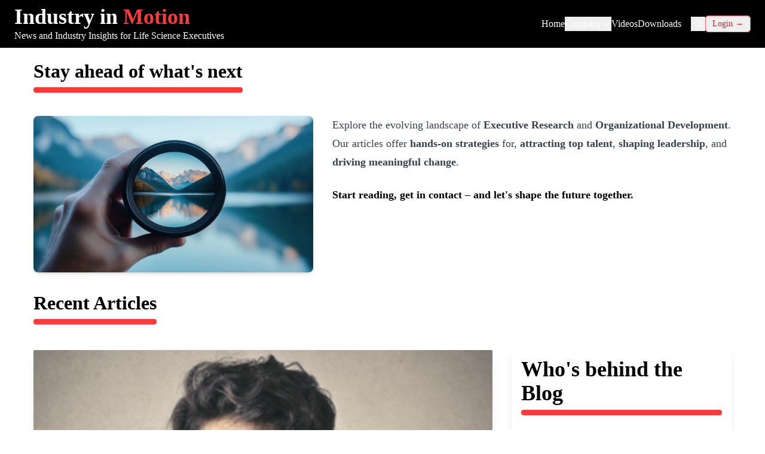

--- FILE ---
content_type: text/html
request_url: https://industryinmotion.de/
body_size: 617
content:
<!doctype html>
<html lang="en">

<head>
  <meta charset="UTF-8" />
  <link rel="icon" type="image/svg+xml" href="/iim-logo.svg" />
  <meta name="viewport" content="width=device-width, initial-scale=1.0" />
  <title>Industry in Motion</title>
  <!-- Matomo -->
  <script>
    var _paq = (window._paq = window._paq || []);
    /* tracker methods like "setCustomDimension" should be called before "trackPageView" */
    _paq.push(["trackPageView"]);
    _paq.push(["enableLinkTracking"]);
    (function () {
      var u = "//matomo.industryinmotion.de/";
      _paq.push(["setTrackerUrl", u + "matomo.php"]);
      _paq.push(["setSiteId", "1"]);
      var d = document,
        g = d.createElement("script"),
        s = d.getElementsByTagName("script")[0];
      g.async = true;
      g.src = u + "matomo.js";
      s.parentNode.insertBefore(g, s);
    })();
  </script>
  <!-- End Matomo Code -->
  <script type="module" crossorigin src="/assets/index-Dby7AUvh.js"></script>
  <link rel="stylesheet" crossorigin href="/assets/index-B6S4h-Dy.css">
</head>

<body>
  <div id="app"></div>
</body>

</html>

--- FILE ---
content_type: text/css
request_url: https://industryinmotion.de/assets/index-B6S4h-Dy.css
body_size: 18735
content:
.name[data-v-0aeb3819]{white-space:nowrap}.span-div[data-v-0aeb3819]{font-size:var(--178ee8ee);white-space:nowrap;cursor:pointer;color:#fff;font-weight:400;line-height:13px}.first[data-v-0aeb3819]{font-size:var(--57152ac2);cursor:pointer;font-weight:700;line-height:15px;color:#fff}.second[data-v-0aeb3819]{color:red;font-size:var(--57152ac2);cursor:pointer;font-weight:700;line-height:15px}.name[data-v-7435f069]{white-space:nowrap}.span-div[data-v-7435f069]{font-size:var(--1ae0da7a);white-space:nowrap;cursor:pointer;color:#fff;font-weight:400;line-height:13px}.first[data-v-7435f069]{font-size:var(--5f964be0);cursor:pointer;font-weight:700;line-height:15px;color:#fff}.second[data-v-7435f069]{color:red;font-size:var(--5f964be0);cursor:pointer;font-weight:700;line-height:15px}.col[data-v-cdf4b7fd],.container-fluid[data-v-cdf4b7fd]{width:100%}.image-div[data-v-cdf4b7fd]{position:relative;width:100%;overflow:hidden;height:730px}.image-div img[data-v-cdf4b7fd]{width:100%;height:730px;-o-object-fit:cover;object-fit:cover}.centered[data-v-cdf4b7fd]{position:absolute;top:65%;left:50%;transform:translate(-50%,-50%);text-align:center;width:100%;padding:0 1rem;box-sizing:border-box}@media (max-width: 767px){.image-div[data-v-cdf4b7fd],.image-div img[data-v-cdf4b7fd]{height:340px}.centered-1[data-v-cdf4b7fd]{font-size:28px;line-height:38px}.centered-2[data-v-cdf4b7fd]{font-size:16px;line-height:24px}}@media (max-width: 480px){.image-div[data-v-cdf4b7fd],.image-div img[data-v-cdf4b7fd]{height:220px}.centered-1[data-v-cdf4b7fd]{font-size:18px;line-height:28px}.centered-2[data-v-cdf4b7fd]{font-size:12px;line-height:18px}}.centered-1[data-v-cdf4b7fd]{font-style:normal;font-weight:600;font-size:48px;line-height:72px;color:#fff}.centered-2[data-v-cdf4b7fd]{font-style:normal;font-weight:500;font-size:24px;line-height:36px;color:#fff}.bg[data-v-cdf4b7fd]{filter:brightness(80%);-o-object-fit:cover;object-fit:cover;height:100%;width:100%;z-index:0}.row[data-v-d3136681]{margin-top:96px}.container[data-v-d3136681]{position:relative;width:100%}.container img[data-v-d3136681]{width:100%;height:auto;display:block}.topright[data-v-d3136681]{position:absolute;width:39%;height:57%;top:-116px;right:-82px;padding:10px;background:#ff3838;box-shadow:5px 5px 20px #0003;display:flex;align-items:flex-end;justify-content:flex-start}.right[data-v-d3136681]{padding-left:100px}.text-title[data-v-d3136681]{font-style:normal;font-weight:400;font-size:32px;line-height:48px}.text[data-v-d3136681]{width:100%;font-style:normal;font-weight:500;font-size:24px;line-height:36px;color:#000}.bottom-left-text[data-v-d3136681]{font-style:normal;font-weight:500;font-size:38px;line-height:57px;position:absolute;bottom:20px;left:20px;color:#fff}@media (max-width: 900px){.right[data-v-d3136681]{padding-left:32px}.text-title[data-v-d3136681]{font-size:24px;line-height:32px}.text[data-v-d3136681]{font-size:18px;line-height:28px}.bottom-left-text[data-v-d3136681]{font-size:24px;line-height:32px}.topright[data-v-d3136681]{width:60%;height:40%;top:-40px;right:-20px;padding:6px}}@media (max-width: 600px){.grid[data-v-d3136681]{display:flex;flex-direction:column;margin-top:24px}.right[data-v-d3136681]{padding-left:0;margin-top:16px}.text-title[data-v-d3136681]{font-size:18px;line-height:26px}.text[data-v-d3136681]{font-size:14px;line-height:20px}.bottom-left-text[data-v-d3136681]{font-size:16px;line-height:22px;bottom:10px;left:10px}.topright[data-v-d3136681]{width:70%;height:30%;top:-10px;right:-5px;padding:4px;display:none}}.row[data-v-dcd0a497]{margin-top:171px}.container[data-v-dcd0a497]{position:relative;width:100%}.container img[data-v-dcd0a497]{width:100%;height:auto}.topleft[data-v-dcd0a497]{position:absolute;width:39%;height:57%;top:-116px;left:-82px;padding:10px;background:#ff3838;box-shadow:5px 5px 20px #0003}.text-title[data-v-dcd0a497]{font-style:normal;font-weight:500;font-size:32px;line-height:48px}.text-with-left-border[data-v-dcd0a497]{border-left:3px solid #ff3838}.text-1[data-v-dcd0a497]{width:100%;font-style:normal;font-weight:400;font-size:20px;line-height:30px;color:#000;padding-left:20px}.text[data-v-dcd0a497]{font-style:normal;font-weight:400;font-size:24px;line-height:36px;width:90%;color:#000}.left[data-v-dcd0a497]{text-align:left;padding-left:10%;padding-right:20%}.bottom-left-text[data-v-dcd0a497]{font-style:normal;font-weight:500;font-size:38px;line-height:57px;position:absolute;bottom:20px;left:20px;color:#fff}@media only screen and (max-width: 600px){.grid[data-v-dcd0a497]{display:flex;flex-direction:column;margin-top:24px}.left[data-v-dcd0a497]{padding-left:0;padding-right:0;margin-top:16px}.text-title[data-v-dcd0a497]{font-size:18px;line-height:26px}.text[data-v-dcd0a497]{font-size:14px;line-height:20px;width:100%}.text-1[data-v-dcd0a497]{font-size:12px;line-height:16px;padding-left:6px}.bottom-left-text[data-v-dcd0a497]{font-size:16px;line-height:22px;bottom:10px;left:10px}.topleft[data-v-dcd0a497]{width:70%;height:30%;top:-10px;left:-5px;padding:4px;display:none}}@media only screen and (max-width: 900px){.left[data-v-dcd0a497]{padding-left:4%;padding-right:4%}.text-title[data-v-dcd0a497]{font-size:24px;line-height:32px}.text[data-v-dcd0a497]{font-size:18px;line-height:28px}.text-1[data-v-dcd0a497]{font-size:16px;line-height:22px;padding-left:10px}.bottom-left-text[data-v-dcd0a497]{font-size:24px;line-height:32px}.topleft[data-v-dcd0a497]{width:60%;height:40%;top:-40px;left:-20px;padding:6px}}.vueperslide{white-space:normal;background-size:cover;flex-shrink:0;display:block;width:100%;position:relative}.vueperslide--clone-1{position:absolute;top:0;bottom:0;right:100%}.vueperslides--rtl .vueperslide--clone-1{right:auto;left:100%}.vueperslide[href]{-webkit-user-drag:none}.vueperslide__image{position:absolute;top:0;left:0;right:0;bottom:0;background-size:cover}.vueperslide__loader{position:absolute;top:0;bottom:0;left:0;right:0;display:flex;flex-direction:column;align-items:center;justify-content:center}.vueperslide__content-wrapper:not(.vueperslide__content-wrapper--outside-top):not(.vueperslide__content-wrapper--outside-bottom){height:100%;margin:auto}.vueperslides--fade .vueperslide{position:absolute;top:0;left:0;right:0;bottom:0;opacity:0;transition:ease-in-out opacity;transition-duration:inherit}.vueperslides--fade .vueperslide--active,.vueperslides--fade .vueperslide--visible{z-index:1;opacity:1}.vueperslides--slide-image-inside .vueperslide{overflow:hidden}.vueperslides--3d .vueperslide{position:absolute;z-index:-1;height:100%}.vueperslides--3d .vueperslide--previous-slide,.vueperslides--3d .vueperslide--active,.vueperslides--3d .vueperslide--next-slide{z-index:0}.vueperslides--3d .vueperslide--active{z-index:1}.vueperslides--3d .vueperslide[face=front]{transform:rotateY(90deg) translate(-50%) rotateY(-90deg)}.vueperslides--3d .vueperslide[face=right]{transform:rotateY(90deg) translate(50%);transform-origin:100% 0}.vueperslides--3d .vueperslide[face=back]{transform:rotateY(270deg) translate(-50%) rotateY(-90deg)}.vueperslides--3d .vueperslide[face=left]{transform:rotateY(270deg) translate(-50%);transform-origin:0 0}.vueperslides:not(.no-shadow):not(.vueperslides--3d) .vueperslides__parallax-wrapper:before,.vueperslides:not(.no-shadow):not(.vueperslides--3d) .vueperslides__parallax-wrapper:after{content:"";position:absolute;bottom:100%;left:-1em;right:-1em;height:2em;box-shadow:0 0 20px #00000040;z-index:2}.vueperslides:not(.no-shadow):not(.vueperslides--3d) .vueperslides__parallax-wrapper:after{top:100%;bottom:auto}.vueperslides__arrows{color:#fff}.vueperslides__arrows--outside{color:currentColor}.vueperslides__arrow{top:50%;background-color:transparent;border:none;opacity:.7}.vueperslides__arrow--prev,.vueperslides--rtl .vueperslides__arrow--next{right:auto;left:.5em}.vueperslides__arrow--next,.vueperslides--rtl .vueperslides__arrow--prev{left:auto;right:.5em}.vueperslides__arrow:hover{opacity:1}.vueperslides__arrows--outside .vueperslides__arrow--prev,.vueperslides--rtl .vueperslides__arrows--outside .vueperslides__arrow--next{right:auto;left:-3.5em}.vueperslides__arrows--outside .vueperslides__arrow--next,.vueperslides--rtl .vueperslides__arrows--outside .vueperslides__arrow--prev{left:auto;right:-3.5em}.vueperslides__paused{top:.7em;right:.7em;opacity:0;text-shadow:0 0 3px rgba(0,0,0,.4);z-index:1}.vueperslides:hover .vueperslides__paused{opacity:1}.vueperslides__bullets:not(.vueperslides__bullets--outside){color:#fff}.vueperslides__bullet{margin:1.5em .6em;padding:0;border:none;background:none}.vueperslides__bullet .default{width:12px;height:12px;border-radius:12px;border:1px solid currentColor;background-color:transparent;box-shadow:0 0 1px #00000080,0 0 3px #0000004d;transition:.4s ease-in-out;box-sizing:border-box}.vueperslides__bullet .default span{display:none}.vueperslides__bullet--active .default{border-width:6px}.vueperslide,.vueperslide__image{background-position:center}.vueperslide__video{outline:none}.vueperslide--no-pointer-events:before{content:"";position:absolute;top:0;bottom:0;left:0;right:0}.vueperslide__content-wrapper:not(.vueperslide__content-wrapper--outside-top):not(.vueperslide__content-wrapper--outside-bottom){display:flex;flex:1 1 auto;flex-direction:column;align-items:center;justify-content:center;text-align:center}.vueperslide__content-wrapper.parallax-fixed-content,.vueperslide--has-image-inside .vueperslide__content-wrapper,.vueperslide--has-video .vueperslide__content-wrapper{position:absolute;z-index:2;top:0;bottom:0;left:0;right:0;display:flex;flex-direction:column;justify-content:center;align-items:center;pointer-events:none}.vueperslides{position:relative}.vueperslides--fixed-height .vueperslides__inner,.vueperslides--fixed-height .vueperslides__parallax-wrapper,.vueperslides--fixed-height .vueperslide{height:inherit}.vueperslides--fixed-height .vueperslides__parallax-wrapper{padding-bottom:0!important}.vueperslides--fixed-height.vueperslides--bullets-outside{margin-bottom:4em}.vueperslides__inner{position:relative;-webkit-user-select:none;-moz-user-select:none;user-select:none}.vueperslides__parallax-wrapper{position:relative;overflow:hidden}.vueperslides--3d .vueperslides__parallax-wrapper{overflow:visible}.vueperslides__track{position:absolute;top:0;height:100%;left:0;right:0;overflow:hidden;z-index:1}.vueperslides--parallax .vueperslides__track{height:200%;transform:translateY(0)}.vueperslides--touchable .vueperslides__track{cursor:ew-resize;cursor:grab}.vueperslides--touchable .vueperslides__track--mousedown,.vueperslides--touchable .vueperslides__track--dragging{cursor:grabbing}.vueperslides--3d .vueperslides__track{overflow:visible;perspective:100em}.vueperslides__track-inner{white-space:nowrap;transition:.5s ease-in-out transform;height:100%;display:flex}.vueperslides--no-animation .vueperslides__track-inner{transition-duration:0s!important}.vueperslides--fade .vueperslides__track-inner{white-space:normal;transition:none}.vueperslides--3d .vueperslides__track-inner{transform-style:preserve-3d}.vueperslides__track--mousedown .vueperslides__track-inner{transition:.25s ease-in-out transform!important}.vueperslides__track--dragging .vueperslides__track-inner{transition:none}.vueperslides__arrow{position:absolute;font-size:inherit;color:inherit;text-align:center;transform:translateY(-50%);transition:.3s ease-in-out;cursor:pointer;-webkit-user-select:none;-moz-user-select:none;user-select:none;outline:none;z-index:2;line-height:1}.vueperslides__arrow svg{vertical-align:middle;stroke:currentColor;fill:none;width:3.5em;padding:1em;stroke-width:1;transition:.3s ease-in-out;box-sizing:border-box}.vueperslides__arrow svg:hover{stroke-width:1.3}.vueperslides__paused{position:absolute;transition:.3s ease-in-out}.vueperslides__bullets{display:flex;justify-content:center;position:absolute;bottom:0;left:0;right:0}.vueperslides__bullets--outside{position:relative}.vueperslides__bullets button,.vueperslides__bullet{cursor:pointer;-webkit-user-select:none;-moz-user-select:none;user-select:none;outline:none;z-index:2;display:flex;justify-content:center;align-items:center;color:inherit}.vueperslides__bullets button::-moz-focus-inner,.vueperslides__bullet::-moz-focus-inner{border:0}.vueperslides__fractions{position:absolute;top:.8em;left:.5em;z-index:2;padding:.2em 1em;border:1px solid rgba(255,255,255,.5);border-radius:2em;background:#fff3;color:#fff}.vueperslides__progress{position:absolute;top:0;left:0;right:0;z-index:2;height:6px;color:#000000b3}.vueperslides__progress>*{position:absolute;top:0;bottom:0;left:0;background:currentColor;transition:.3s ease-in-out}.scroll-container[data-v-ab87bb24]{position:relative;height:10rem;overflow:hidden;max-height:10rem;transition:max-height .3s}.scroll-container[data-v-ab87bb24]:hover,.scroll-container[data-v-ab87bb24]:focus-within,.scroll-container[data-v-ab87bb24]:active{overflow-y:auto;max-height:20rem}.scroll-content[data-v-ab87bb24]{position:absolute;top:0;left:0;width:100%}.scroll-container:hover .scroll-content[data-v-ab87bb24],.scroll-container:focus-within .scroll-content[data-v-ab87bb24],.scroll-container:active .scroll-content[data-v-ab87bb24]{animation:none!important}@keyframes scroll-ab87bb24{0%{transform:translateY(0)}5%{transform:translateY(0)}95%{transform:translateY(calc(-100% + 10rem))}to{transform:translateY(calc(-100% + 10rem))}}.fixed[data-v-14535390]{animation:fadeIn-14535390 .3s ease}@keyframes fadeIn-14535390{0%{opacity:0}to{opacity:1}}.bullet-div[data-v-14535390]{margin-top:10px}a[data-v-14535390]{color:#000}.intro[data-v-14535390]{color:#000;font-style:normal;font-weight:700;font-size:23px;line-height:34px;text-align:center}.to-be-red[data-v-14535390]{color:#ff3838}.caroussel-body[data-v-14535390]{height:100%;border-radius:0;margin-bottom:40px}.caroussel-img[data-v-14535390]{width:100%;height:70%;-o-object-fit:cover;object-fit:cover;border-radius:0}.caroussel-desc-title[data-v-14535390]{text-align:right}.caroussel-desc-content[data-v-14535390]{text-align:left;font-style:normal;font-weight:400;font-size:18px;line-height:27px;color:#1b1919}.fourth[data-v-14535390]{background-color:#f5f5f5}.bt[data-v-d9c2c32c]{display:inline-block;color:#444;border:1px solid #ccc;background:#ddd;box-shadow:0 0 5px -1px #0003;cursor:pointer;vertical-align:middle;padding:2px;text-align:center}.bt[data-v-d9c2c32c]:active{color:red;box-shadow:0 0 5px -1px #0009;transform:scale(1.07)}.page-link[data-v-26159c04]{font-style:normal;font-weight:500;font-size:14px;line-height:21px;text-align:center;color:#6e6b7b}.img-d[data-v-ea77532a],.img-d[data-v-ee431adc]{border-radius:8px;width:100%;height:100%;padding:5px}[data-v-5d01161a]:root{--ck-color-base-active: hsl(208, 88%, 52%);--ck-color-image-caption-background: hsl(0, 0%, 97%);--ck-color-image-caption-text: hsl(0, 0%, 20%);--ck-color-mention-background: hsla(341, 100%, 30%, .1);--ck-color-mention-text: hsl(341, 100%, 30%);--ck-color-table-caption-background: hsl(0, 0%, 97%);--ck-color-table-caption-text: hsl(0, 0%, 20%);--ck-color-table-column-resizer-hover: var(--ck-color-base-active);--ck-highlight-marker-blue: hsl(201, 97%, 72%);--ck-highlight-marker-green: hsl(120, 93%, 68%);--ck-highlight-marker-pink: hsl(345, 96%, 73%);--ck-highlight-marker-yellow: hsl(60, 97%, 73%);--ck-highlight-pen-green: hsl(112, 100%, 27%);--ck-highlight-pen-red: hsl(0, 85%, 49%);--ck-image-style-spacing: 1.5em;--ck-inline-image-style-spacing: calc(var(--ck-image-style-spacing) / 2);--ck-table-column-resizer-position-offset: calc(var(--ck-table-column-resizer-width) * -.5 - .5px);--ck-table-column-resizer-width: 7px;--ck-todo-list-checkmark-size: 16px;--ck-z-default: 1}.ck-content code[data-v-5d01161a]{background-color:#c7c7c74d;padding:.15em;border-radius:2px}.ck-content blockquote[data-v-5d01161a]{overflow:hidden;padding-right:1.5em;padding-left:1.5em;margin-left:0;margin-right:0;font-style:italic;border-left:solid 5px hsl(0,0%,80%)}.ck-content[dir=rtl] blockquote[data-v-5d01161a]{border-left:0;border-right:solid 5px hsl(0,0%,80%)}.ck-content .text-tiny[data-v-5d01161a]{font-size:.7em}.ck-content .text-small[data-v-5d01161a]{font-size:.85em}.ck-content .text-big[data-v-5d01161a]{font-size:1.4em}.ck-content .text-huge[data-v-5d01161a]{font-size:1.8em}.ck-content .marker-yellow[data-v-5d01161a]{background-color:var(--ck-highlight-marker-yellow)}.ck-content .marker-green[data-v-5d01161a]{background-color:var(--ck-highlight-marker-green)}.ck-content .marker-pink[data-v-5d01161a]{background-color:var(--ck-highlight-marker-pink)}.ck-content .marker-blue[data-v-5d01161a]{background-color:var(--ck-highlight-marker-blue)}.ck-content .pen-red[data-v-5d01161a]{color:var(--ck-highlight-pen-red);background-color:transparent}.ck-content .pen-green[data-v-5d01161a]{color:var(--ck-highlight-pen-green);background-color:transparent}.ck-content .image.image_resized[data-v-5d01161a]{max-width:100%;display:block;box-sizing:border-box}.ck-content .image.image_resized img[data-v-5d01161a]{width:100%}.ck-content .image.image_resized>figcaption[data-v-5d01161a]{display:block}.ck-content .image-style-block-align-left[data-v-5d01161a],.ck-content .image-style-block-align-right[data-v-5d01161a]{max-width:calc(100% - var(--ck-image-style-spacing))}.ck-content .image-style-align-left[data-v-5d01161a],.ck-content .image-style-align-right[data-v-5d01161a]{clear:none}.ck-content .image-style-side[data-v-5d01161a]{float:right;margin-left:var(--ck-image-style-spacing);max-width:50%}.ck-content .image-style-align-left[data-v-5d01161a]{float:left;margin-right:var(--ck-image-style-spacing)}.ck-content .image-style-align-center[data-v-5d01161a]{margin-left:auto;margin-right:auto}.ck-content .image-style-align-right[data-v-5d01161a]{float:right;margin-left:var(--ck-image-style-spacing)}.ck-content .image-style-block-align-right[data-v-5d01161a]{margin-right:0;margin-left:auto}.ck-content .image-style-block-align-left[data-v-5d01161a]{margin-left:0;margin-right:auto}.ck-content p+.image-style-align-left[data-v-5d01161a],.ck-content p+.image-style-align-right[data-v-5d01161a],.ck-content p+.image-style-side[data-v-5d01161a]{margin-top:0}.ck-content .image-inline.image-style-align-left[data-v-5d01161a],.ck-content .image-inline.image-style-align-right[data-v-5d01161a]{margin-top:var(--ck-inline-image-style-spacing);margin-bottom:var(--ck-inline-image-style-spacing)}.ck-content .image-inline.image-style-align-left[data-v-5d01161a]{margin-right:var(--ck-inline-image-style-spacing)}.ck-content .image-inline.image-style-align-right[data-v-5d01161a]{margin-left:var(--ck-inline-image-style-spacing)}.ck-content .image[data-v-5d01161a]{display:table;clear:both;text-align:center;margin:.9em auto;min-width:50px}.ck-content .image img[data-v-5d01161a]{display:block;margin:0 auto;max-width:100%;min-width:100%}.ck-content .image-inline[data-v-5d01161a]{display:inline-flex;max-width:100%;align-items:flex-start}.ck-content .image-inline picture[data-v-5d01161a]{display:flex}.ck-content .image-inline picture[data-v-5d01161a],.ck-content .image-inline img[data-v-5d01161a]{flex-grow:1;flex-shrink:1;max-width:100%}.ck-content span[lang][data-v-5d01161a]{font-style:italic}.ck-content .todo-list[data-v-5d01161a]{list-style:none}.ck-content .todo-list li[data-v-5d01161a]{margin-bottom:5px}.ck-content .todo-list li .todo-list[data-v-5d01161a]{margin-top:5px}.ck-content .todo-list .todo-list__label>input[data-v-5d01161a]{-webkit-appearance:none;display:inline-block;position:relative;width:var(--ck-todo-list-checkmark-size);height:var(--ck-todo-list-checkmark-size);vertical-align:middle;border:0;left:-25px;margin-right:-15px;right:0;margin-left:0}.ck-content .todo-list .todo-list__label>input[data-v-5d01161a]:before{display:block;position:absolute;box-sizing:border-box;content:"";width:100%;height:100%;border:1px solid hsl(0,0%,20%);border-radius:2px;transition:.25s ease-in-out box-shadow,.25s ease-in-out background,.25s ease-in-out border}.ck-content .todo-list .todo-list__label>input[data-v-5d01161a]:after{display:block;position:absolute;box-sizing:content-box;pointer-events:none;content:"";left:calc(var(--ck-todo-list-checkmark-size) / 3);top:calc(var(--ck-todo-list-checkmark-size) / 5.3);width:calc(var(--ck-todo-list-checkmark-size) / 5.3);height:calc(var(--ck-todo-list-checkmark-size) / 2.6);border-style:solid;border-color:transparent;border-width:0 calc(var(--ck-todo-list-checkmark-size) / 8) calc(var(--ck-todo-list-checkmark-size) / 8) 0;transform:rotate(45deg)}.ck-content .todo-list .todo-list__label>input[checked][data-v-5d01161a]:before{background:#26ab33;border-color:#26ab33}.ck-content .todo-list .todo-list__label>input[checked][data-v-5d01161a]:after{border-color:#fff}.ck-content .todo-list .todo-list__label .todo-list__label__description[data-v-5d01161a]{vertical-align:middle}.ck-content .image>figcaption[data-v-5d01161a]{display:table-caption;caption-side:bottom;word-break:break-word;color:var(--ck-color-image-caption-text);background-color:var(--ck-color-image-caption-background);padding:.6em;font-size:.75em;outline-offset:-1px}.ck-content .media[data-v-5d01161a]{clear:both;margin:.9em 0;display:block;min-width:15em}.ck-content .page-break[data-v-5d01161a]{position:relative;clear:both;padding:5px 0;display:flex;align-items:center;justify-content:center}.ck-content .page-break[data-v-5d01161a]:after{content:"";position:absolute;border-bottom:2px dashed hsl(0,0%,77%);width:100%}.ck-content .page-break__label[data-v-5d01161a]{position:relative;z-index:1;padding:.3em .6em;display:block;text-transform:uppercase;border:1px solid hsl(0,0%,77%);border-radius:2px;font-family:Helvetica,Arial,Tahoma,Verdana,Sans-Serif;font-size:.75em;font-weight:700;color:#333;background:#fff;box-shadow:2px 2px 1px #00000026;-webkit-user-select:none;-moz-user-select:none;user-select:none}.ck-content .table>figcaption[data-v-5d01161a]{display:table-caption;caption-side:top;word-break:break-word;text-align:center;color:var(--ck-color-table-caption-text);background-color:var(--ck-color-table-caption-background);padding:.6em;font-size:.75em;outline-offset:-1px}.ck-content .table[data-v-5d01161a]{margin:.9em auto;display:table}.ck-content .table table[data-v-5d01161a]{border-collapse:collapse;border-spacing:0;width:100%;height:100%;border:1px double hsl(0,0%,70%)}.ck-content .table table td[data-v-5d01161a],.ck-content .table table th[data-v-5d01161a]{min-width:2em;padding:.4em;border:1px solid hsl(0,0%,75%)}.ck-content .table table th[data-v-5d01161a]{font-weight:700;background:#0000000d}.ck-content[dir=rtl] .table th[data-v-5d01161a]{text-align:right}.ck-content[dir=ltr] .table th[data-v-5d01161a]{text-align:left}.ck-content .table table[data-v-5d01161a]{overflow:hidden;table-layout:fixed}.ck-content .table td[data-v-5d01161a],.ck-content .table th[data-v-5d01161a]{position:relative}.ck-content .table .table-column-resizer[data-v-5d01161a]{position:absolute;top:-999999px;bottom:-999999px;right:var(--ck-table-column-resizer-position-offset);width:var(--ck-table-column-resizer-width);cursor:col-resize;-webkit-user-select:none;-moz-user-select:none;user-select:none;z-index:var(--ck-z-default)}.ck-content .table[draggable] .table-column-resizer[data-v-5d01161a]{display:none}.ck-content .table .table-column-resizer[data-v-5d01161a]:hover,.ck-content .table .table-column-resizer__active[data-v-5d01161a]{background-color:var(--ck-color-table-column-resizer-hover);opacity:.25}.ck-content[dir=rtl] .table .table-column-resizer[data-v-5d01161a]{left:var(--ck-table-column-resizer-position-offset);right:unset}.ck-content.ck-read-only .table .table-column-resizer[data-v-5d01161a]{display:none}.ck-content pre[data-v-5d01161a]{padding:1em;color:#353535;background:#c7c7c74d;border:1px solid hsl(0,0%,77%);border-radius:2px;text-align:left;direction:ltr;-moz-tab-size:4;-o-tab-size:4;tab-size:4;white-space:pre-wrap;font-style:normal;min-width:200px}.ck-content pre code[data-v-5d01161a]{background:unset;padding:0;border-radius:0}.ck-content hr[data-v-5d01161a]{margin:15px 0;height:4px;background:#dedede;border:0}.ck-content .mention[data-v-5d01161a]{background:var(--ck-color-mention-background);color:var(--ck-color-mention-text)}@media print{.ck-content .page-break[data-v-5d01161a]{padding:0}.ck-content .page-break[data-v-5d01161a]:after{display:none}}.fundo[data-v-a9d577c5]{animation:scales-a9d577c5 3s alternate infinite;transform-origin:center}.pao-baixo[data-v-a9d577c5]{animation:rotatepao-a9d577c5 14s cubic-bezier(.1,.49,.41,.97) infinite;transform-origin:center}.pao-cima[data-v-a9d577c5]{animation:rotatepao-a9d577c5 7s 1s cubic-bezier(.1,.49,.41,.97) infinite;transform-origin:center}.left-sparks[data-v-a9d577c5]{animation:left-sparks-a9d577c5 4s alternate infinite;transform-origin:150px 156px}.right-sparks[data-v-a9d577c5]{animation:left-sparks-a9d577c5 4s alternate infinite;transform-origin:310px 150px}.olhos[data-v-a9d577c5]{animation:olhos-a9d577c5 2s alternate infinite;transform-origin:center}@keyframes scales-a9d577c5{0%{transform:scale(.98)}to{transform:scale(1)}}@keyframes rotatepao-a9d577c5{0%{transform:rotate(0)}50%,60%{transform:rotate(-20deg)}to{transform:rotate(0)}}@keyframes olhos-a9d577c5{0%{transform:rotateX(0)}to{transform:rotateX(30deg)}}@keyframes left-sparks-a9d577c5{0%{opacity:0}}.main[data-v-a9d577c5]{min-height:600px;margin:0 auto;width:auto;max-width:460px;display:flex;align-items:center;justify-content:center}.path[data-v-a9d577c5]{stroke-dasharray:300;stroke-dashoffset:300;animation:dash-a9d577c5 4s alternate infinite}@keyframes dash-a9d577c5{0%,30%{fill:4B4B62;stroke-dashoffset:0}80%,to{fill:transparent;stroke-dashoffset:-200}}.rec-art[data-v-1ee3a776]{font-style:normal;font-weight:600;font-size:32px;line-height:38px;color:#000}.text-underline-container[data-v-1ee3a776]{display:inline-block;position:relative}.text-content[data-v-1ee3a776]{word-break:break-word;white-space:normal;width:100%;margin-bottom:.5rem}.underline-container[data-v-1ee3a776]{position:relative;width:100%;height:9px;overflow:hidden}.red-line[data-v-1ee3a776]{background:#ff3838;border-radius:8px;height:100%;width:100%}.animate-line[data-v-1ee3a776]{animation:expandLine-1ee3a776 .6s ease-out}@keyframes expandLine-1ee3a776{0%{transform:scaleX(0)}to{transform:scaleX(1)}}.card-img-top[data-v-61e26a3c]{width:100%;-o-object-fit:cover;object-fit:cover;height:62%;border-radius:0}.card-body[data-v-61e26a3c]{height:38%}.card-title[data-v-61e26a3c]{overflow:hidden;text-overflow:ellipsis;width:100%;font-style:normal;font-weight:400;font-size:18px;line-height:21px;color:#5e5873}.card[data-v-61e26a3c]{height:100%;cursor:pointer;border-radius:0}.btn-xs[data-v-ebcafd67]:active{outline:none;outline-offset:none}.arrow-div[data-v-ebcafd67]{background:#ffe7e7;border-radius:5px;cursor:pointer;margin:4%}.rec-art[data-v-ebcafd67]{font-style:normal;font-weight:600;font-size:32px;line-height:38px;color:#000}.text-lg[data-v-ebcafd67]{font-size:1.125rem;line-height:1.75}.text-gray-700[data-v-ebcafd67]{color:#374151}.font-medium[data-v-ebcafd67]{font-weight:500}.animate-fade-in[data-v-ebcafd67]{animation:fadeIn-ebcafd67 .8s ease-in}.animate-slide-up[data-v-ebcafd67]{animation:slideUp-ebcafd67 .8s ease-out}.animate-slide-up-delay[data-v-ebcafd67]{animation:slideUp-ebcafd67 .8s ease-out .3s both}@keyframes fadeIn-ebcafd67{0%{opacity:0}to{opacity:1}}@keyframes slideUp-ebcafd67{0%{transform:translateY(20px);opacity:0}to{transform:translateY(0);opacity:1}}.highlight-text[data-v-ebcafd67]{position:relative;display:inline-block;transition:color .3s ease}.highlight-text[data-v-ebcafd67]:after{content:"";position:absolute;width:100%;height:2px;bottom:0;left:0;background-color:#ff4b4b;transform:scaleX(0);transform-origin:bottom right;transition:transform .3s ease}.highlight-text[data-v-ebcafd67]:hover{color:#ff4b4b}.highlight-text[data-v-ebcafd67]:hover:after{transform:scaleX(1);transform-origin:bottom left}.cta-text[data-v-ebcafd67]{position:relative;display:inline-block;background:linear-gradient(to right,#ff4b4b,#ff4b4b);background-size:0 2px;background-position:0 100%;background-repeat:no-repeat;transition:background-size .3s ease}.cta-text[data-v-ebcafd67]:hover{background-size:100% 2px}.tagsSpan[data-v-452a225e]{font-style:normal;font-weight:500;font-size:12px;line-height:18px;text-align:center;padding:10px;margin:3px;display:inline-block;background:#ea54551f;border-radius:17px}.tagsSpan a[data-v-452a225e]{color:#ea5455;text-decoration:none}.card[data-v-2db0714c]{border-radius:0}.card-img[data-v-2db0714c]{padding:10px}.icons-main-div a[data-v-2db0714c]{color:#000;text-decoration:none}.icon-div[data-v-2db0714c]{transition:.1s}.icon-div[data-v-2db0714c]:hover{transform:scale(1.5)}.rec-read[data-v-2db0714c]{width:100%;overflow:hidden;text-overflow:ellipsis}.rec-read a[data-v-2db0714c]{color:#000;text-decoration:none;font-style:normal;font-weight:400;font-size:20px;line-height:28px}.icons-main-div[data-v-2db0714c]{display:flex;flex-wrap:nowrap;justify-content:space-around}.bt-text[data-v-47d8a1d7]{font-family:Montserrat;font-style:normal;font-weight:500;font-size:14px;line-height:17px;text-align:center}.text-muted[data-v-65efd96d]{font-family:Rubik;font-style:normal;font-weight:400;font-size:13px;line-height:28px}.card-title[data-v-65efd96d]{font-family:Rubik;font-style:normal;font-weight:500;font-size:40px;line-height:47px;overflow:hidden;text-overflow:ellipsis;color:#5e5873}.text[data-v-65efd96d]{display:-webkit-box;-webkit-line-clamp:2;-webkit-box-orient:vertical;overflow:hidden;text-overflow:ellipsis;font-style:normal;font-weight:400;font-size:18px;line-height:21px;color:#5e5873}.card[data-v-65efd96d]{transition:.6s;border-radius:0}.card[data-v-65efd96d]:hover{z-index:2;transform:scale(1.05)}[data-v-99cd6663]:root{--ck-color-base-active: hsl(208, 88%, 52%);--ck-color-image-caption-background: hsl(0, 0%, 97%);--ck-color-image-caption-text: hsl(0, 0%, 20%);--ck-color-mention-background: hsla(341, 100%, 30%, .1);--ck-color-mention-text: hsl(341, 100%, 30%);--ck-color-table-caption-background: hsl(0, 0%, 97%);--ck-color-table-caption-text: hsl(0, 0%, 20%);--ck-color-table-column-resizer-hover: var(--ck-color-base-active);--ck-highlight-marker-blue: hsl(201, 97%, 72%);--ck-highlight-marker-green: hsl(120, 93%, 68%);--ck-highlight-marker-pink: hsl(345, 96%, 73%);--ck-highlight-marker-yellow: hsl(60, 97%, 73%);--ck-highlight-pen-green: hsl(112, 100%, 27%);--ck-highlight-pen-red: hsl(0, 85%, 49%);--ck-image-style-spacing: 1.5em;--ck-inline-image-style-spacing: calc(var(--ck-image-style-spacing) / 2);--ck-table-column-resizer-position-offset: calc(var(--ck-table-column-resizer-width) * -.5 - .5px);--ck-table-column-resizer-width: 7px;--ck-todo-list-checkmark-size: 16px;--ck-z-default: 1}.ck-content code[data-v-99cd6663]{background-color:#c7c7c74d;padding:.15em;border-radius:2px}.ck-content blockquote[data-v-99cd6663]{overflow:hidden;padding-right:1.5em;padding-left:1.5em;margin-left:0;margin-right:0;font-style:italic;border-left:solid 5px hsl(0,0%,80%)}.ck-content[dir=rtl] blockquote[data-v-99cd6663]{border-left:0;border-right:solid 5px hsl(0,0%,80%)}.ck-content .text-tiny[data-v-99cd6663]{font-size:.7em}.ck-content .text-small[data-v-99cd6663]{font-size:.85em}.ck-content .text-big[data-v-99cd6663]{font-size:1.4em}.ck-content .text-huge[data-v-99cd6663]{font-size:1.8em}.ck-content .marker-yellow[data-v-99cd6663]{background-color:var(--ck-highlight-marker-yellow)}.ck-content .marker-green[data-v-99cd6663]{background-color:var(--ck-highlight-marker-green)}.ck-content .marker-pink[data-v-99cd6663]{background-color:var(--ck-highlight-marker-pink)}.ck-content .marker-blue[data-v-99cd6663]{background-color:var(--ck-highlight-marker-blue)}.ck-content .pen-red[data-v-99cd6663]{color:var(--ck-highlight-pen-red);background-color:transparent}.ck-content .pen-green[data-v-99cd6663]{color:var(--ck-highlight-pen-green);background-color:transparent}.ck-content .image.image_resized[data-v-99cd6663]{max-width:100%;display:block;box-sizing:border-box}.ck-content .image.image_resized img[data-v-99cd6663]{width:100%}.ck-content .image.image_resized>figcaption[data-v-99cd6663]{display:block}.ck-content .image-style-block-align-left[data-v-99cd6663],.ck-content .image-style-block-align-right[data-v-99cd6663]{max-width:calc(100% - var(--ck-image-style-spacing))}.ck-content .image-style-align-left[data-v-99cd6663],.ck-content .image-style-align-right[data-v-99cd6663]{clear:none}.ck-content .image-style-side[data-v-99cd6663]{float:right;margin-left:var(--ck-image-style-spacing);max-width:50%}.ck-content .image-style-align-left[data-v-99cd6663]{float:left;margin-right:var(--ck-image-style-spacing)}.ck-content .image-style-align-center[data-v-99cd6663]{margin-left:auto;margin-right:auto}.ck-content .image-style-align-right[data-v-99cd6663]{float:right;margin-left:var(--ck-image-style-spacing)}.ck-content .image-style-block-align-right[data-v-99cd6663]{margin-right:0;margin-left:auto}.ck-content .image-style-block-align-left[data-v-99cd6663]{margin-left:0;margin-right:auto}.ck-content p+.image-style-align-left[data-v-99cd6663],.ck-content p+.image-style-align-right[data-v-99cd6663],.ck-content p+.image-style-side[data-v-99cd6663]{margin-top:0}.ck-content .image-inline.image-style-align-left[data-v-99cd6663],.ck-content .image-inline.image-style-align-right[data-v-99cd6663]{margin-top:var(--ck-inline-image-style-spacing);margin-bottom:var(--ck-inline-image-style-spacing)}.ck-content .image-inline.image-style-align-left[data-v-99cd6663]{margin-right:var(--ck-inline-image-style-spacing)}.ck-content .image-inline.image-style-align-right[data-v-99cd6663]{margin-left:var(--ck-inline-image-style-spacing)}.ck-content .image[data-v-99cd6663]{display:table;clear:both;text-align:center;margin:.9em auto;min-width:50px}.ck-content .image img[data-v-99cd6663]{display:block;margin:0 auto;max-width:100%;min-width:100%}.ck-content .image-inline[data-v-99cd6663]{display:inline-flex;max-width:100%;align-items:flex-start}.ck-content .image-inline picture[data-v-99cd6663]{display:flex}.ck-content .image-inline picture[data-v-99cd6663],.ck-content .image-inline img[data-v-99cd6663]{flex-grow:1;flex-shrink:1;max-width:100%}.ck-content span[lang][data-v-99cd6663]{font-style:italic}.ck-content .todo-list[data-v-99cd6663]{list-style:none}.ck-content .todo-list li[data-v-99cd6663]{margin-bottom:5px}.ck-content .todo-list li .todo-list[data-v-99cd6663]{margin-top:5px}.ck-content .todo-list .todo-list__label>input[data-v-99cd6663]{-webkit-appearance:none;display:inline-block;position:relative;width:var(--ck-todo-list-checkmark-size);height:var(--ck-todo-list-checkmark-size);vertical-align:middle;border:0;left:-25px;margin-right:-15px;right:0;margin-left:0}.ck-content .todo-list .todo-list__label>input[data-v-99cd6663]:before{display:block;position:absolute;box-sizing:border-box;content:"";width:100%;height:100%;border:1px solid hsl(0,0%,20%);border-radius:2px;transition:.25s ease-in-out box-shadow,.25s ease-in-out background,.25s ease-in-out border}.ck-content .todo-list .todo-list__label>input[data-v-99cd6663]:after{display:block;position:absolute;box-sizing:content-box;pointer-events:none;content:"";left:calc(var(--ck-todo-list-checkmark-size) / 3);top:calc(var(--ck-todo-list-checkmark-size) / 5.3);width:calc(var(--ck-todo-list-checkmark-size) / 5.3);height:calc(var(--ck-todo-list-checkmark-size) / 2.6);border-style:solid;border-color:transparent;border-width:0 calc(var(--ck-todo-list-checkmark-size) / 8) calc(var(--ck-todo-list-checkmark-size) / 8) 0;transform:rotate(45deg)}.ck-content .todo-list .todo-list__label>input[checked][data-v-99cd6663]:before{background:#26ab33;border-color:#26ab33}.ck-content .todo-list .todo-list__label>input[checked][data-v-99cd6663]:after{border-color:#fff}.ck-content .todo-list .todo-list__label .todo-list__label__description[data-v-99cd6663]{vertical-align:middle}.ck-content .image>figcaption[data-v-99cd6663]{display:table-caption;caption-side:bottom;word-break:break-word;color:var(--ck-color-image-caption-text);background-color:var(--ck-color-image-caption-background);padding:.6em;font-size:.75em;outline-offset:-1px}.ck-content .media[data-v-99cd6663]{clear:both;margin:.9em 0;display:block;min-width:15em}.ck-content .page-break[data-v-99cd6663]{position:relative;clear:both;padding:5px 0;display:flex;align-items:center;justify-content:center}.ck-content .page-break[data-v-99cd6663]:after{content:"";position:absolute;border-bottom:2px dashed hsl(0,0%,77%);width:100%}.ck-content .page-break__label[data-v-99cd6663]{position:relative;z-index:1;padding:.3em .6em;display:block;text-transform:uppercase;border:1px solid hsl(0,0%,77%);border-radius:2px;font-family:Helvetica,Arial,Tahoma,Verdana,Sans-Serif;font-size:.75em;font-weight:700;color:#333;background:#fff;box-shadow:2px 2px 1px #00000026;-webkit-user-select:none;-moz-user-select:none;user-select:none}.ck-content .table>figcaption[data-v-99cd6663]{display:table-caption;caption-side:top;word-break:break-word;text-align:center;color:var(--ck-color-table-caption-text);background-color:var(--ck-color-table-caption-background);padding:.6em;font-size:.75em;outline-offset:-1px}.ck-content .table[data-v-99cd6663]{margin:.9em auto;display:table}.ck-content .table table[data-v-99cd6663]{border-collapse:collapse;border-spacing:0;width:100%;height:100%;border:1px double hsl(0,0%,70%)}.ck-content .table table td[data-v-99cd6663],.ck-content .table table th[data-v-99cd6663]{min-width:2em;padding:.4em;border:1px solid hsl(0,0%,75%)}.ck-content .table table th[data-v-99cd6663]{font-weight:700;background:#0000000d}.ck-content[dir=rtl] .table th[data-v-99cd6663]{text-align:right}.ck-content[dir=ltr] .table th[data-v-99cd6663]{text-align:left}.ck-content .table table[data-v-99cd6663]{overflow:hidden;table-layout:fixed}.ck-content .table td[data-v-99cd6663],.ck-content .table th[data-v-99cd6663]{position:relative}.ck-content .table .table-column-resizer[data-v-99cd6663]{position:absolute;top:-999999px;bottom:-999999px;right:var(--ck-table-column-resizer-position-offset);width:var(--ck-table-column-resizer-width);cursor:col-resize;-webkit-user-select:none;-moz-user-select:none;user-select:none;z-index:var(--ck-z-default)}.ck-content .table[draggable] .table-column-resizer[data-v-99cd6663]{display:none}.ck-content .table .table-column-resizer[data-v-99cd6663]:hover,.ck-content .table .table-column-resizer__active[data-v-99cd6663]{background-color:var(--ck-color-table-column-resizer-hover);opacity:.25}.ck-content[dir=rtl] .table .table-column-resizer[data-v-99cd6663]{left:var(--ck-table-column-resizer-position-offset);right:unset}.ck-content.ck-read-only .table .table-column-resizer[data-v-99cd6663]{display:none}.ck-content pre[data-v-99cd6663]{padding:1em;color:#353535;background:#c7c7c74d;border:1px solid hsl(0,0%,77%);border-radius:2px;text-align:left;direction:ltr;-moz-tab-size:4;-o-tab-size:4;tab-size:4;white-space:pre-wrap;font-style:normal;min-width:200px}.ck-content pre code[data-v-99cd6663]{background:unset;padding:0;border-radius:0}.ck-content hr[data-v-99cd6663]{margin:15px 0;height:4px;background:#dedede;border:0}.ck-content .mention[data-v-99cd6663]{background:var(--ck-color-mention-background);color:var(--ck-color-mention-text)}@media print{.ck-content .page-break[data-v-99cd6663]{padding:0}.ck-content .page-break[data-v-99cd6663]:after{display:none}}.text[data-v-a850c110]{overflow:hidden;text-overflow:ellipsis;white-space:nowrap;width:100%}[data-v-cccf9345]:root{--ck-color-base-active: hsl(208, 88%, 52%);--ck-color-image-caption-background: hsl(0, 0%, 97%);--ck-color-image-caption-text: hsl(0, 0%, 20%);--ck-color-mention-background: hsla(341, 100%, 30%, .1);--ck-color-mention-text: hsl(341, 100%, 30%);--ck-color-table-caption-background: hsl(0, 0%, 97%);--ck-color-table-caption-text: hsl(0, 0%, 20%);--ck-color-table-column-resizer-hover: var(--ck-color-base-active);--ck-highlight-marker-blue: hsl(201, 97%, 72%);--ck-highlight-marker-green: hsl(120, 93%, 68%);--ck-highlight-marker-pink: hsl(345, 96%, 73%);--ck-highlight-marker-yellow: hsl(60, 97%, 73%);--ck-highlight-pen-green: hsl(112, 100%, 27%);--ck-highlight-pen-red: hsl(0, 85%, 49%);--ck-image-style-spacing: 1.5em;--ck-inline-image-style-spacing: calc(var(--ck-image-style-spacing) / 2);--ck-table-column-resizer-position-offset: calc(var(--ck-table-column-resizer-width) * -.5 - .5px);--ck-table-column-resizer-width: 7px;--ck-todo-list-checkmark-size: 16px;--ck-z-default: 1}.ck-content code[data-v-cccf9345]{background-color:#c7c7c74d;padding:.15em;border-radius:2px}.ck-content blockquote[data-v-cccf9345]{overflow:hidden;padding-right:1.5em;padding-left:1.5em;margin-left:0;margin-right:0;font-style:italic;border-left:solid 5px hsl(0,0%,80%)}.ck-content[dir=rtl] blockquote[data-v-cccf9345]{border-left:0;border-right:solid 5px hsl(0,0%,80%)}.ck-content .text-tiny[data-v-cccf9345]{font-size:.7em}.ck-content .text-small[data-v-cccf9345]{font-size:.85em}.ck-content .text-big[data-v-cccf9345]{font-size:1.4em}.ck-content .text-huge[data-v-cccf9345]{font-size:1.8em}.ck-content .marker-yellow[data-v-cccf9345]{background-color:var(--ck-highlight-marker-yellow)}.ck-content .marker-green[data-v-cccf9345]{background-color:var(--ck-highlight-marker-green)}.ck-content .marker-pink[data-v-cccf9345]{background-color:var(--ck-highlight-marker-pink)}.ck-content .marker-blue[data-v-cccf9345]{background-color:var(--ck-highlight-marker-blue)}.ck-content .pen-red[data-v-cccf9345]{color:var(--ck-highlight-pen-red);background-color:transparent}.ck-content .pen-green[data-v-cccf9345]{color:var(--ck-highlight-pen-green);background-color:transparent}.ck-content .image.image_resized[data-v-cccf9345]{max-width:100%;display:block;box-sizing:border-box}.ck-content .image.image_resized img[data-v-cccf9345]{width:100%}.ck-content .image.image_resized>figcaption[data-v-cccf9345]{display:block}.ck-content .image-style-block-align-left[data-v-cccf9345],.ck-content .image-style-block-align-right[data-v-cccf9345]{max-width:calc(100% - var(--ck-image-style-spacing))}.ck-content .image-style-align-left[data-v-cccf9345],.ck-content .image-style-align-right[data-v-cccf9345]{clear:none}.ck-content .image-style-side[data-v-cccf9345]{float:right;margin-left:var(--ck-image-style-spacing);max-width:50%}.ck-content .image-style-align-left[data-v-cccf9345]{float:left;margin-right:var(--ck-image-style-spacing)}.ck-content .image-style-align-center[data-v-cccf9345]{margin-left:auto;margin-right:auto}.ck-content .image-style-align-right[data-v-cccf9345]{float:right;margin-left:var(--ck-image-style-spacing)}.ck-content .image-style-block-align-right[data-v-cccf9345]{margin-right:0;margin-left:auto}.ck-content .image-style-block-align-left[data-v-cccf9345]{margin-left:0;margin-right:auto}.ck-content p+.image-style-align-left[data-v-cccf9345],.ck-content p+.image-style-align-right[data-v-cccf9345],.ck-content p+.image-style-side[data-v-cccf9345]{margin-top:0}.ck-content .image-inline.image-style-align-left[data-v-cccf9345],.ck-content .image-inline.image-style-align-right[data-v-cccf9345]{margin-top:var(--ck-inline-image-style-spacing);margin-bottom:var(--ck-inline-image-style-spacing)}.ck-content .image-inline.image-style-align-left[data-v-cccf9345]{margin-right:var(--ck-inline-image-style-spacing)}.ck-content .image-inline.image-style-align-right[data-v-cccf9345]{margin-left:var(--ck-inline-image-style-spacing)}.ck-content .image[data-v-cccf9345]{display:table;clear:both;text-align:center;margin:.9em auto;min-width:50px}.ck-content .image img[data-v-cccf9345]{display:block;margin:0 auto;max-width:100%;min-width:100%}.ck-content .image-inline[data-v-cccf9345]{display:inline-flex;max-width:100%;align-items:flex-start}.ck-content .image-inline picture[data-v-cccf9345]{display:flex}.ck-content .image-inline picture[data-v-cccf9345],.ck-content .image-inline img[data-v-cccf9345]{flex-grow:1;flex-shrink:1;max-width:100%}.ck-content span[lang][data-v-cccf9345]{font-style:italic}.ck-content .todo-list[data-v-cccf9345]{list-style:none}.ck-content .todo-list li[data-v-cccf9345]{margin-bottom:5px}.ck-content .todo-list li .todo-list[data-v-cccf9345]{margin-top:5px}.ck-content .todo-list .todo-list__label>input[data-v-cccf9345]{-webkit-appearance:none;display:inline-block;position:relative;width:var(--ck-todo-list-checkmark-size);height:var(--ck-todo-list-checkmark-size);vertical-align:middle;border:0;left:-25px;margin-right:-15px;right:0;margin-left:0}.ck-content .todo-list .todo-list__label>input[data-v-cccf9345]:before{display:block;position:absolute;box-sizing:border-box;content:"";width:100%;height:100%;border:1px solid hsl(0,0%,20%);border-radius:2px;transition:.25s ease-in-out box-shadow,.25s ease-in-out background,.25s ease-in-out border}.ck-content .todo-list .todo-list__label>input[data-v-cccf9345]:after{display:block;position:absolute;box-sizing:content-box;pointer-events:none;content:"";left:calc(var(--ck-todo-list-checkmark-size) / 3);top:calc(var(--ck-todo-list-checkmark-size) / 5.3);width:calc(var(--ck-todo-list-checkmark-size) / 5.3);height:calc(var(--ck-todo-list-checkmark-size) / 2.6);border-style:solid;border-color:transparent;border-width:0 calc(var(--ck-todo-list-checkmark-size) / 8) calc(var(--ck-todo-list-checkmark-size) / 8) 0;transform:rotate(45deg)}.ck-content .todo-list .todo-list__label>input[checked][data-v-cccf9345]:before{background:#26ab33;border-color:#26ab33}.ck-content .todo-list .todo-list__label>input[checked][data-v-cccf9345]:after{border-color:#fff}.ck-content .todo-list .todo-list__label .todo-list__label__description[data-v-cccf9345]{vertical-align:middle}.ck-content .image>figcaption[data-v-cccf9345]{display:table-caption;caption-side:bottom;word-break:break-word;color:var(--ck-color-image-caption-text);background-color:var(--ck-color-image-caption-background);padding:.6em;font-size:.75em;outline-offset:-1px}.ck-content .media[data-v-cccf9345]{clear:both;margin:.9em 0;display:block;min-width:15em}.ck-content .page-break[data-v-cccf9345]{position:relative;clear:both;padding:5px 0;display:flex;align-items:center;justify-content:center}.ck-content .page-break[data-v-cccf9345]:after{content:"";position:absolute;border-bottom:2px dashed hsl(0,0%,77%);width:100%}.ck-content .page-break__label[data-v-cccf9345]{position:relative;z-index:1;padding:.3em .6em;display:block;text-transform:uppercase;border:1px solid hsl(0,0%,77%);border-radius:2px;font-family:Helvetica,Arial,Tahoma,Verdana,Sans-Serif;font-size:.75em;font-weight:700;color:#333;background:#fff;box-shadow:2px 2px 1px #00000026;-webkit-user-select:none;-moz-user-select:none;user-select:none}.ck-content .table>figcaption[data-v-cccf9345]{display:table-caption;caption-side:top;word-break:break-word;text-align:center;color:var(--ck-color-table-caption-text);background-color:var(--ck-color-table-caption-background);padding:.6em;font-size:.75em;outline-offset:-1px}.ck-content .table[data-v-cccf9345]{margin:.9em auto;display:table}.ck-content .table table[data-v-cccf9345]{border-collapse:collapse;border-spacing:0;width:100%;height:100%;border:1px double hsl(0,0%,70%)}.ck-content .table table td[data-v-cccf9345],.ck-content .table table th[data-v-cccf9345]{min-width:2em;padding:.4em;border:1px solid hsl(0,0%,75%)}.ck-content .table table th[data-v-cccf9345]{font-weight:700;background:#0000000d}.ck-content[dir=rtl] .table th[data-v-cccf9345]{text-align:right}.ck-content[dir=ltr] .table th[data-v-cccf9345]{text-align:left}.ck-content .table table[data-v-cccf9345]{overflow:hidden;table-layout:fixed}.ck-content .table td[data-v-cccf9345],.ck-content .table th[data-v-cccf9345]{position:relative}.ck-content .table .table-column-resizer[data-v-cccf9345]{position:absolute;top:-999999px;bottom:-999999px;right:var(--ck-table-column-resizer-position-offset);width:var(--ck-table-column-resizer-width);cursor:col-resize;-webkit-user-select:none;-moz-user-select:none;user-select:none;z-index:var(--ck-z-default)}.ck-content .table[draggable] .table-column-resizer[data-v-cccf9345]{display:none}.ck-content .table .table-column-resizer[data-v-cccf9345]:hover,.ck-content .table .table-column-resizer__active[data-v-cccf9345]{background-color:var(--ck-color-table-column-resizer-hover);opacity:.25}.ck-content[dir=rtl] .table .table-column-resizer[data-v-cccf9345]{left:var(--ck-table-column-resizer-position-offset);right:unset}.ck-content.ck-read-only .table .table-column-resizer[data-v-cccf9345]{display:none}.ck-content pre[data-v-cccf9345]{padding:1em;color:#353535;background:#c7c7c74d;border:1px solid hsl(0,0%,77%);border-radius:2px;text-align:left;direction:ltr;-moz-tab-size:4;-o-tab-size:4;tab-size:4;white-space:pre-wrap;font-style:normal;min-width:200px}.ck-content pre code[data-v-cccf9345]{background:unset;padding:0;border-radius:0}.ck-content hr[data-v-cccf9345]{margin:15px 0;height:4px;background:#dedede;border:0}.ck-content .mention[data-v-cccf9345]{background:var(--ck-color-mention-background);color:var(--ck-color-mention-text)}@media print{.ck-content .page-break[data-v-cccf9345]{padding:0}.ck-content .page-break[data-v-cccf9345]:after{display:none}}.div-title[data-v-cccf9345]{font-weight:700;font-size:48px}.card[data-v-cccf9345]{transition:.2s}.circle[data-v-678084b2]{width:50px;height:50px;border-radius:50%;display:flex;align-items:center;justify-content:center;background:#ff38381f}.file-name[data-v-678084b2]{font-style:normal;font-weight:400;font-size:20px;line-height:24px;color:#000}.dow-text[data-v-678084b2]{font-style:normal;font-weight:500;font-size:14px;line-height:17px;text-align:center;letter-spacing:.4px;color:#ff3838}.d-title[data-v-678084b2]{font-style:normal;font-weight:500;font-size:35px;line-height:48px;color:#000}.p-2[data-v-678084b2]{margin:.2%}.btn-xs[data-v-678084b2]:active{outline:none;outline-offset:none}.dow-icon[data-v-678084b2]:hover{fill:#fff}.dow-text[data-v-678084b2]:hover{color:#fff}.btn[data-v-678084b2]:hover{color:red}.video-item[data-v-fd674fb8]{position:relative;cursor:pointer;overflow:hidden;aspect-ratio:16 / 9}.video-item img[data-v-fd674fb8],.video-item video[data-v-fd674fb8]{width:100%;height:100%;-o-object-fit:cover;object-fit:cover;transition:transform .3s ease}.video-item:hover img[data-v-fd674fb8]{transform:scale(1.1)}.video-item .play-icon[data-v-fd674fb8],.video-item .stop-icon[data-v-fd674fb8]{position:absolute;top:50%;left:50%;transform:translate(-50%,-50%);width:60px;height:60px;display:flex;justify-content:center;align-items:center;font-size:2rem;color:#fff;background-color:#00000080;border-radius:50%;opacity:.7;transition:opacity .3s ease}.video-item:hover .play-icon[data-v-fd674fb8],.video-item:hover .stop-icon[data-v-fd674fb8]{opacity:1}.container[data-v-2c58c212]{max-width:1440px}.footer[data-v-dbbaa414]{background:#100e0e;bottom:0;width:100%}body{font-family:Verdana;font-style:normal}*,:before,:after{box-sizing:border-box;border-width:0;border-style:solid;border-color:#e5e7eb}:before,:after{--tw-content: ""}html,:host{line-height:1.5;-webkit-text-size-adjust:100%;-moz-tab-size:4;-o-tab-size:4;tab-size:4;font-family:ui-sans-serif,system-ui,sans-serif,"Apple Color Emoji","Segoe UI Emoji",Segoe UI Symbol,"Noto Color Emoji";font-feature-settings:normal;font-variation-settings:normal;-webkit-tap-highlight-color:transparent}body{margin:0;line-height:inherit}hr{height:0;color:inherit;border-top-width:1px}abbr:where([title]){-webkit-text-decoration:underline dotted;text-decoration:underline dotted}h1,h2,h3,h4,h5,h6{font-size:inherit;font-weight:inherit}a{color:inherit;text-decoration:inherit}b,strong{font-weight:bolder}code,kbd,samp,pre{font-family:ui-monospace,SFMono-Regular,Menlo,Monaco,Consolas,Liberation Mono,Courier New,monospace;font-feature-settings:normal;font-variation-settings:normal;font-size:1em}small{font-size:80%}sub,sup{font-size:75%;line-height:0;position:relative;vertical-align:baseline}sub{bottom:-.25em}sup{top:-.5em}table{text-indent:0;border-color:inherit;border-collapse:collapse}button,input,optgroup,select,textarea{font-family:inherit;font-feature-settings:inherit;font-variation-settings:inherit;font-size:100%;font-weight:inherit;line-height:inherit;letter-spacing:inherit;color:inherit;margin:0;padding:0}button,select{text-transform:none}button,input:where([type=button]),input:where([type=reset]),input:where([type=submit]){-webkit-appearance:button;background-color:transparent;background-image:none}:-moz-focusring{outline:auto}:-moz-ui-invalid{box-shadow:none}progress{vertical-align:baseline}::-webkit-inner-spin-button,::-webkit-outer-spin-button{height:auto}[type=search]{-webkit-appearance:textfield;outline-offset:-2px}::-webkit-search-decoration{-webkit-appearance:none}::-webkit-file-upload-button{-webkit-appearance:button;font:inherit}summary{display:list-item}blockquote,dl,dd,h1,h2,h3,h4,h5,h6,hr,figure,p,pre{margin:0}fieldset{margin:0;padding:0}legend{padding:0}ol,ul,menu{list-style:none;margin:0;padding:0}dialog{padding:0}textarea{resize:vertical}input::-moz-placeholder,textarea::-moz-placeholder{opacity:1;color:#9ca3af}input::placeholder,textarea::placeholder{opacity:1;color:#9ca3af}button,[role=button]{cursor:pointer}:disabled{cursor:default}img,svg,video,canvas,audio,iframe,embed,object{display:block;vertical-align:middle}img,video{max-width:100%;height:auto}[hidden]{display:none}[type=text],input:where(:not([type])),[type=email],[type=url],[type=password],[type=number],[type=date],[type=datetime-local],[type=month],[type=search],[type=tel],[type=time],[type=week],[multiple],textarea,select{-webkit-appearance:none;-moz-appearance:none;appearance:none;background-color:#fff;border-color:#6b7280;border-width:1px;border-radius:0;padding:.5rem .75rem;font-size:1rem;line-height:1.5rem;--tw-shadow: 0 0 #0000}[type=text]:focus,input:where(:not([type])):focus,[type=email]:focus,[type=url]:focus,[type=password]:focus,[type=number]:focus,[type=date]:focus,[type=datetime-local]:focus,[type=month]:focus,[type=search]:focus,[type=tel]:focus,[type=time]:focus,[type=week]:focus,[multiple]:focus,textarea:focus,select:focus{outline:2px solid transparent;outline-offset:2px;--tw-ring-inset: var(--tw-empty, );--tw-ring-offset-width: 0px;--tw-ring-offset-color: #fff;--tw-ring-color: #2563eb;--tw-ring-offset-shadow: var(--tw-ring-inset) 0 0 0 var(--tw-ring-offset-width) var(--tw-ring-offset-color);--tw-ring-shadow: var(--tw-ring-inset) 0 0 0 calc(1px + var(--tw-ring-offset-width)) var(--tw-ring-color);box-shadow:var(--tw-ring-offset-shadow),var(--tw-ring-shadow),var(--tw-shadow);border-color:#2563eb}input::-moz-placeholder,textarea::-moz-placeholder{color:#6b7280;opacity:1}input::placeholder,textarea::placeholder{color:#6b7280;opacity:1}::-webkit-datetime-edit-fields-wrapper{padding:0}::-webkit-date-and-time-value{min-height:1.5em;text-align:inherit}::-webkit-datetime-edit{display:inline-flex}::-webkit-datetime-edit,::-webkit-datetime-edit-year-field,::-webkit-datetime-edit-month-field,::-webkit-datetime-edit-day-field,::-webkit-datetime-edit-hour-field,::-webkit-datetime-edit-minute-field,::-webkit-datetime-edit-second-field,::-webkit-datetime-edit-millisecond-field,::-webkit-datetime-edit-meridiem-field{padding-top:0;padding-bottom:0}select{background-image:url("data:image/svg+xml,%3csvg xmlns='http://www.w3.org/2000/svg' fill='none' viewBox='0 0 20 20'%3e%3cpath stroke='%236b7280' stroke-linecap='round' stroke-linejoin='round' stroke-width='1.5' d='M6 8l4 4 4-4'/%3e%3c/svg%3e");background-position:right .5rem center;background-repeat:no-repeat;background-size:1.5em 1.5em;padding-right:2.5rem;-webkit-print-color-adjust:exact;print-color-adjust:exact}[multiple],[size]:where(select:not([size="1"])){background-image:initial;background-position:initial;background-repeat:unset;background-size:initial;padding-right:.75rem;-webkit-print-color-adjust:unset;print-color-adjust:unset}[type=checkbox],[type=radio]{-webkit-appearance:none;-moz-appearance:none;appearance:none;padding:0;-webkit-print-color-adjust:exact;print-color-adjust:exact;display:inline-block;vertical-align:middle;background-origin:border-box;-webkit-user-select:none;-moz-user-select:none;user-select:none;flex-shrink:0;height:1rem;width:1rem;color:#2563eb;background-color:#fff;border-color:#6b7280;border-width:1px;--tw-shadow: 0 0 #0000}[type=checkbox]{border-radius:0}[type=radio]{border-radius:100%}[type=checkbox]:focus,[type=radio]:focus{outline:2px solid transparent;outline-offset:2px;--tw-ring-inset: var(--tw-empty, );--tw-ring-offset-width: 2px;--tw-ring-offset-color: #fff;--tw-ring-color: #2563eb;--tw-ring-offset-shadow: var(--tw-ring-inset) 0 0 0 var(--tw-ring-offset-width) var(--tw-ring-offset-color);--tw-ring-shadow: var(--tw-ring-inset) 0 0 0 calc(2px + var(--tw-ring-offset-width)) var(--tw-ring-color);box-shadow:var(--tw-ring-offset-shadow),var(--tw-ring-shadow),var(--tw-shadow)}[type=checkbox]:checked,[type=radio]:checked{border-color:transparent;background-color:currentColor;background-size:100% 100%;background-position:center;background-repeat:no-repeat}[type=checkbox]:checked{background-image:url("data:image/svg+xml,%3csvg viewBox='0 0 16 16' fill='white' xmlns='http://www.w3.org/2000/svg'%3e%3cpath d='M12.207 4.793a1 1 0 010 1.414l-5 5a1 1 0 01-1.414 0l-2-2a1 1 0 011.414-1.414L6.5 9.086l4.293-4.293a1 1 0 011.414 0z'/%3e%3c/svg%3e")}@media (forced-colors: active){[type=checkbox]:checked{-webkit-appearance:auto;-moz-appearance:auto;appearance:auto}}[type=radio]:checked{background-image:url("data:image/svg+xml,%3csvg viewBox='0 0 16 16' fill='white' xmlns='http://www.w3.org/2000/svg'%3e%3ccircle cx='8' cy='8' r='3'/%3e%3c/svg%3e")}@media (forced-colors: active){[type=radio]:checked{-webkit-appearance:auto;-moz-appearance:auto;appearance:auto}}[type=checkbox]:checked:hover,[type=checkbox]:checked:focus,[type=radio]:checked:hover,[type=radio]:checked:focus{border-color:transparent;background-color:currentColor}[type=checkbox]:indeterminate{background-image:url("data:image/svg+xml,%3csvg xmlns='http://www.w3.org/2000/svg' fill='none' viewBox='0 0 16 16'%3e%3cpath stroke='white' stroke-linecap='round' stroke-linejoin='round' stroke-width='2' d='M4 8h8'/%3e%3c/svg%3e");border-color:transparent;background-color:currentColor;background-size:100% 100%;background-position:center;background-repeat:no-repeat}@media (forced-colors: active){[type=checkbox]:indeterminate{-webkit-appearance:auto;-moz-appearance:auto;appearance:auto}}[type=checkbox]:indeterminate:hover,[type=checkbox]:indeterminate:focus{border-color:transparent;background-color:currentColor}[type=file]{background:unset;border-color:inherit;border-width:0;border-radius:0;padding:0;font-size:unset;line-height:inherit}[type=file]:focus{outline:1px solid ButtonText;outline:1px auto -webkit-focus-ring-color}*,:before,:after{--tw-border-spacing-x: 0;--tw-border-spacing-y: 0;--tw-translate-x: 0;--tw-translate-y: 0;--tw-rotate: 0;--tw-skew-x: 0;--tw-skew-y: 0;--tw-scale-x: 1;--tw-scale-y: 1;--tw-pan-x: ;--tw-pan-y: ;--tw-pinch-zoom: ;--tw-scroll-snap-strictness: proximity;--tw-gradient-from-position: ;--tw-gradient-via-position: ;--tw-gradient-to-position: ;--tw-ordinal: ;--tw-slashed-zero: ;--tw-numeric-figure: ;--tw-numeric-spacing: ;--tw-numeric-fraction: ;--tw-ring-inset: ;--tw-ring-offset-width: 0px;--tw-ring-offset-color: #fff;--tw-ring-color: rgb(59 130 246 / .5);--tw-ring-offset-shadow: 0 0 #0000;--tw-ring-shadow: 0 0 #0000;--tw-shadow: 0 0 #0000;--tw-shadow-colored: 0 0 #0000;--tw-blur: ;--tw-brightness: ;--tw-contrast: ;--tw-grayscale: ;--tw-hue-rotate: ;--tw-invert: ;--tw-saturate: ;--tw-sepia: ;--tw-drop-shadow: ;--tw-backdrop-blur: ;--tw-backdrop-brightness: ;--tw-backdrop-contrast: ;--tw-backdrop-grayscale: ;--tw-backdrop-hue-rotate: ;--tw-backdrop-invert: ;--tw-backdrop-opacity: ;--tw-backdrop-saturate: ;--tw-backdrop-sepia: ;--tw-contain-size: ;--tw-contain-layout: ;--tw-contain-paint: ;--tw-contain-style: }::backdrop{--tw-border-spacing-x: 0;--tw-border-spacing-y: 0;--tw-translate-x: 0;--tw-translate-y: 0;--tw-rotate: 0;--tw-skew-x: 0;--tw-skew-y: 0;--tw-scale-x: 1;--tw-scale-y: 1;--tw-pan-x: ;--tw-pan-y: ;--tw-pinch-zoom: ;--tw-scroll-snap-strictness: proximity;--tw-gradient-from-position: ;--tw-gradient-via-position: ;--tw-gradient-to-position: ;--tw-ordinal: ;--tw-slashed-zero: ;--tw-numeric-figure: ;--tw-numeric-spacing: ;--tw-numeric-fraction: ;--tw-ring-inset: ;--tw-ring-offset-width: 0px;--tw-ring-offset-color: #fff;--tw-ring-color: rgb(59 130 246 / .5);--tw-ring-offset-shadow: 0 0 #0000;--tw-ring-shadow: 0 0 #0000;--tw-shadow: 0 0 #0000;--tw-shadow-colored: 0 0 #0000;--tw-blur: ;--tw-brightness: ;--tw-contrast: ;--tw-grayscale: ;--tw-hue-rotate: ;--tw-invert: ;--tw-saturate: ;--tw-sepia: ;--tw-drop-shadow: ;--tw-backdrop-blur: ;--tw-backdrop-brightness: ;--tw-backdrop-contrast: ;--tw-backdrop-grayscale: ;--tw-backdrop-hue-rotate: ;--tw-backdrop-invert: ;--tw-backdrop-opacity: ;--tw-backdrop-saturate: ;--tw-backdrop-sepia: ;--tw-contain-size: ;--tw-contain-layout: ;--tw-contain-paint: ;--tw-contain-style: }.container{width:100%}@media (min-width: 640px){.container{max-width:640px}}@media (min-width: 768px){.container{max-width:768px}}@media (min-width: 1024px){.container{max-width:1024px}}@media (min-width: 1280px){.container{max-width:1280px}}@media (min-width: 1536px){.container{max-width:1536px}}.form-checkbox,.form-radio{-webkit-appearance:none;-moz-appearance:none;appearance:none;padding:0;-webkit-print-color-adjust:exact;print-color-adjust:exact;display:inline-block;vertical-align:middle;background-origin:border-box;-webkit-user-select:none;-moz-user-select:none;user-select:none;flex-shrink:0;height:1rem;width:1rem;color:#2563eb;background-color:#fff;border-color:#6b7280;border-width:1px;--tw-shadow: 0 0 #0000}.form-radio{border-radius:100%}.form-checkbox:focus,.form-radio:focus{outline:2px solid transparent;outline-offset:2px;--tw-ring-inset: var(--tw-empty, );--tw-ring-offset-width: 2px;--tw-ring-offset-color: #fff;--tw-ring-color: #2563eb;--tw-ring-offset-shadow: var(--tw-ring-inset) 0 0 0 var(--tw-ring-offset-width) var(--tw-ring-offset-color);--tw-ring-shadow: var(--tw-ring-inset) 0 0 0 calc(2px + var(--tw-ring-offset-width)) var(--tw-ring-color);box-shadow:var(--tw-ring-offset-shadow),var(--tw-ring-shadow),var(--tw-shadow)}.form-checkbox:checked,.form-radio:checked{border-color:transparent;background-color:currentColor;background-size:100% 100%;background-position:center;background-repeat:no-repeat}.form-radio:checked{background-image:url("data:image/svg+xml,%3csvg viewBox='0 0 16 16' fill='white' xmlns='http://www.w3.org/2000/svg'%3e%3ccircle cx='8' cy='8' r='3'/%3e%3c/svg%3e")}@media (forced-colors: active){.form-radio:checked{-webkit-appearance:auto;-moz-appearance:auto;appearance:auto}}.form-checkbox:checked:hover,.form-checkbox:checked:focus,.form-radio:checked:hover,.form-radio:checked:focus{border-color:transparent;background-color:currentColor}.aspect-h-9{--tw-aspect-h: 9}.aspect-w-16{position:relative;padding-bottom:calc(var(--tw-aspect-h) / var(--tw-aspect-w) * 100%);--tw-aspect-w: 16}.aspect-w-16>*{position:absolute;height:100%;width:100%;top:0;right:0;bottom:0;left:0}.sr-only{position:absolute;width:1px;height:1px;padding:0;margin:-1px;overflow:hidden;clip:rect(0,0,0,0);white-space:nowrap;border-width:0}.pointer-events-none{pointer-events:none}.visible{visibility:visible}.static{position:static}.fixed{position:fixed}.absolute{position:absolute}.relative{position:relative}.sticky{position:sticky}.inset-0{top:0;right:0;bottom:0;left:0}.inset-y-0{top:0;bottom:0}.-left-8{left:-2rem}.bottom-3{bottom:.75rem}.left-0{left:0}.left-3{left:.75rem}.left-full{left:100%}.right-0{right:0}.right-2{right:.5rem}.right-3{right:.75rem}.right-4{right:1rem}.right-6{right:1.5rem}.top-0{top:0}.top-1\/2{top:50%}.top-2\.5{top:.625rem}.top-4{top:1rem}.top-6{top:1.5rem}.top-full{top:100%}.isolate{isolation:isolate}.z-10{z-index:10}.z-40{z-index:40}.z-50{z-index:50}.col-span-1{grid-column:span 1 / span 1}.col-span-2{grid-column:span 2 / span 2}.col-span-5{grid-column:span 5 / span 5}.col-span-7{grid-column:span 7 / span 7}.col-span-full{grid-column:1 / -1}.-m-1\.5{margin:-.375rem}.-m-2\.5{margin:-.625rem}.m-4{margin:1rem}.-mx-2{margin-left:-.5rem;margin-right:-.5rem}.-my-5{margin-top:-1.25rem;margin-bottom:-1.25rem}.mx-0{margin-left:0;margin-right:0}.mx-2{margin-left:.5rem;margin-right:.5rem}.mx-auto{margin-left:auto;margin-right:auto}.my-1{margin-top:.25rem;margin-bottom:.25rem}.my-3{margin-top:.75rem;margin-bottom:.75rem}.my-4{margin-top:1rem;margin-bottom:1rem}.my-5{margin-top:1.25rem;margin-bottom:1.25rem}.my-6{margin-top:1.5rem;margin-bottom:1.5rem}.my-8{margin-top:2rem;margin-bottom:2rem}.-ml-0\.5{margin-left:-.125rem}.-ml-px{margin-left:-1px}.-mr-0\.5{margin-right:-.125rem}.mb-0{margin-bottom:0}.mb-1{margin-bottom:.25rem}.mb-2{margin-bottom:.5rem}.mb-3{margin-bottom:.75rem}.mb-4{margin-bottom:1rem}.mb-5{margin-bottom:1.25rem}.mb-6{margin-bottom:1.5rem}.mb-8{margin-bottom:2rem}.me-1{margin-inline-end:.25rem}.ml-1{margin-left:.25rem}.ml-2{margin-left:.5rem}.ml-4{margin-left:1rem}.mr-1{margin-right:.25rem}.mr-16{margin-right:4rem}.mr-2{margin-right:.5rem}.mt-1{margin-top:.25rem}.mt-10{margin-top:2.5rem}.mt-12{margin-top:3rem}.mt-16{margin-top:4rem}.mt-2{margin-top:.5rem}.mt-2\.5{margin-top:.625rem}.mt-3{margin-top:.75rem}.mt-4{margin-top:1rem}.mt-40{margin-top:10rem}.mt-5{margin-top:1.25rem}.mt-6{margin-top:1.5rem}.mt-8{margin-top:2rem}.mt-auto{margin-top:auto}.block{display:block}.inline-block{display:inline-block}.flex{display:flex}.inline-flex{display:inline-flex}.table{display:table}.flow-root{display:flow-root}.grid{display:grid}.contents{display:contents}.hidden{display:none}.h-10{height:2.5rem}.h-12{height:3rem}.h-16{height:4rem}.h-4{height:1rem}.h-40{height:10rem}.h-48{height:12rem}.h-5{height:1.25rem}.h-6{height:1.5rem}.h-8{height:2rem}.h-\[400px\]{height:400px}.h-\[500px\]{height:500px}.h-auto{height:auto}.h-full{height:100%}.max-h-\[80vh\]{max-height:80vh}.max-h-\[90vh\]{max-height:90vh}.min-h-\[120px\]{min-height:120px}.min-h-full{min-height:100%}.min-h-screen{min-height:100vh}.w-10{width:2.5rem}.w-12{width:3rem}.w-16{width:4rem}.w-3{width:.75rem}.w-32{width:8rem}.w-4{width:1rem}.w-40{width:10rem}.w-5{width:1.25rem}.w-56{width:14rem}.w-6{width:1.5rem}.w-8{width:2rem}.w-full{width:100%}.w-px{width:1px}.w-screen{width:100vw}.min-w-0{min-width:0px}.min-w-full{min-width:100%}.max-w-2xl{max-width:42rem}.max-w-3xl{max-width:48rem}.max-w-4xl{max-width:56rem}.max-w-full{max-width:100%}.max-w-md{max-width:28rem}.max-w-none{max-width:none}.max-w-sm{max-width:24rem}.max-w-xl{max-width:36rem}.max-w-xs{max-width:20rem}.flex-1{flex:1 1 0%}.flex-auto{flex:1 1 auto}.flex-none{flex:none}.flex-shrink-0,.shrink-0{flex-shrink:0}.flex-grow,.grow{flex-grow:1}.origin-top-right{transform-origin:top right}.-translate-x-full{--tw-translate-x: -100%;transform:translate(var(--tw-translate-x),var(--tw-translate-y)) rotate(var(--tw-rotate)) skew(var(--tw-skew-x)) skewY(var(--tw-skew-y)) scaleX(var(--tw-scale-x)) scaleY(var(--tw-scale-y))}.-translate-y-1\/2{--tw-translate-y: -50%;transform:translate(var(--tw-translate-x),var(--tw-translate-y)) rotate(var(--tw-rotate)) skew(var(--tw-skew-x)) skewY(var(--tw-skew-y)) scaleX(var(--tw-scale-x)) scaleY(var(--tw-scale-y))}.translate-x-0{--tw-translate-x: 0px;transform:translate(var(--tw-translate-x),var(--tw-translate-y)) rotate(var(--tw-rotate)) skew(var(--tw-skew-x)) skewY(var(--tw-skew-y)) scaleX(var(--tw-scale-x)) scaleY(var(--tw-scale-y))}.translate-y-0{--tw-translate-y: 0px;transform:translate(var(--tw-translate-x),var(--tw-translate-y)) rotate(var(--tw-rotate)) skew(var(--tw-skew-x)) skewY(var(--tw-skew-y)) scaleX(var(--tw-scale-x)) scaleY(var(--tw-scale-y))}.translate-y-1{--tw-translate-y: .25rem;transform:translate(var(--tw-translate-x),var(--tw-translate-y)) rotate(var(--tw-rotate)) skew(var(--tw-skew-x)) skewY(var(--tw-skew-y)) scaleX(var(--tw-scale-x)) scaleY(var(--tw-scale-y))}.translate-y-4{--tw-translate-y: 1rem;transform:translate(var(--tw-translate-x),var(--tw-translate-y)) rotate(var(--tw-rotate)) skew(var(--tw-skew-x)) skewY(var(--tw-skew-y)) scaleX(var(--tw-scale-x)) scaleY(var(--tw-scale-y))}.scale-100{--tw-scale-x: 1;--tw-scale-y: 1;transform:translate(var(--tw-translate-x),var(--tw-translate-y)) rotate(var(--tw-rotate)) skew(var(--tw-skew-x)) skewY(var(--tw-skew-y)) scaleX(var(--tw-scale-x)) scaleY(var(--tw-scale-y))}.scale-95{--tw-scale-x: .95;--tw-scale-y: .95;transform:translate(var(--tw-translate-x),var(--tw-translate-y)) rotate(var(--tw-rotate)) skew(var(--tw-skew-x)) skewY(var(--tw-skew-y)) scaleX(var(--tw-scale-x)) scaleY(var(--tw-scale-y))}.transform{transform:translate(var(--tw-translate-x),var(--tw-translate-y)) rotate(var(--tw-rotate)) skew(var(--tw-skew-x)) skewY(var(--tw-skew-y)) scaleX(var(--tw-scale-x)) scaleY(var(--tw-scale-y))}@keyframes bounce{0%,to{transform:translateY(-25%);animation-timing-function:cubic-bezier(.8,0,1,1)}50%{transform:none;animation-timing-function:cubic-bezier(0,0,.2,1)}}.animate-bounce{animation:bounce 1s infinite}@keyframes spin{to{transform:rotate(360deg)}}.animate-spin{animation:spin 1s linear infinite}.cursor-not-allowed{cursor:not-allowed}.cursor-pointer{cursor:pointer}.resize-y{resize:vertical}.resize{resize:both}.grid-cols-1{grid-template-columns:repeat(1,minmax(0,1fr))}.grid-cols-12{grid-template-columns:repeat(12,minmax(0,1fr))}.grid-cols-2{grid-template-columns:repeat(2,minmax(0,1fr))}.flex-row{flex-direction:row}.flex-col{flex-direction:column}.flex-wrap{flex-wrap:wrap}.flex-nowrap{flex-wrap:nowrap}.content-center{align-content:center}.items-start{align-items:flex-start}.items-end{align-items:flex-end}.items-center{align-items:center}.items-stretch{align-items:stretch}.justify-start{justify-content:flex-start}.justify-end{justify-content:flex-end}.justify-center{justify-content:center}.justify-between{justify-content:space-between}.justify-around{justify-content:space-around}.gap-1\.5{gap:.375rem}.gap-2{gap:.5rem}.gap-3{gap:.75rem}.gap-4{gap:1rem}.gap-6{gap:1.5rem}.gap-8{gap:2rem}.gap-x-1{-moz-column-gap:.25rem;column-gap:.25rem}.gap-x-1\.5{-moz-column-gap:.375rem;column-gap:.375rem}.gap-x-2{-moz-column-gap:.5rem;column-gap:.5rem}.gap-x-3{-moz-column-gap:.75rem;column-gap:.75rem}.gap-x-4{-moz-column-gap:1rem;column-gap:1rem}.gap-x-5{-moz-column-gap:1.25rem;column-gap:1.25rem}.gap-x-6{-moz-column-gap:1.5rem;column-gap:1.5rem}.gap-x-8{-moz-column-gap:2rem;column-gap:2rem}.gap-y-2{row-gap:.5rem}.gap-y-4{row-gap:1rem}.gap-y-5{row-gap:1.25rem}.gap-y-6{row-gap:1.5rem}.gap-y-7{row-gap:1.75rem}.gap-y-8{row-gap:2rem}.-space-x-px>:not([hidden])~:not([hidden]){--tw-space-x-reverse: 0;margin-right:calc(-1px * var(--tw-space-x-reverse));margin-left:calc(-1px * calc(1 - var(--tw-space-x-reverse)))}.space-x-2>:not([hidden])~:not([hidden]){--tw-space-x-reverse: 0;margin-right:calc(.5rem * var(--tw-space-x-reverse));margin-left:calc(.5rem * calc(1 - var(--tw-space-x-reverse)))}.space-x-3>:not([hidden])~:not([hidden]){--tw-space-x-reverse: 0;margin-right:calc(.75rem * var(--tw-space-x-reverse));margin-left:calc(.75rem * calc(1 - var(--tw-space-x-reverse)))}.space-x-4>:not([hidden])~:not([hidden]){--tw-space-x-reverse: 0;margin-right:calc(1rem * var(--tw-space-x-reverse));margin-left:calc(1rem * calc(1 - var(--tw-space-x-reverse)))}.space-y-1>:not([hidden])~:not([hidden]){--tw-space-y-reverse: 0;margin-top:calc(.25rem * calc(1 - var(--tw-space-y-reverse)));margin-bottom:calc(.25rem * var(--tw-space-y-reverse))}.space-y-12>:not([hidden])~:not([hidden]){--tw-space-y-reverse: 0;margin-top:calc(3rem * calc(1 - var(--tw-space-y-reverse)));margin-bottom:calc(3rem * var(--tw-space-y-reverse))}.space-y-2>:not([hidden])~:not([hidden]){--tw-space-y-reverse: 0;margin-top:calc(.5rem * calc(1 - var(--tw-space-y-reverse)));margin-bottom:calc(.5rem * var(--tw-space-y-reverse))}.space-y-4>:not([hidden])~:not([hidden]){--tw-space-y-reverse: 0;margin-top:calc(1rem * calc(1 - var(--tw-space-y-reverse)));margin-bottom:calc(1rem * var(--tw-space-y-reverse))}.space-y-6>:not([hidden])~:not([hidden]){--tw-space-y-reverse: 0;margin-top:calc(1.5rem * calc(1 - var(--tw-space-y-reverse)));margin-bottom:calc(1.5rem * var(--tw-space-y-reverse))}.divide-y>:not([hidden])~:not([hidden]){--tw-divide-y-reverse: 0;border-top-width:calc(1px * calc(1 - var(--tw-divide-y-reverse)));border-bottom-width:calc(1px * var(--tw-divide-y-reverse))}.divide-gray-100>:not([hidden])~:not([hidden]){--tw-divide-opacity: 1;border-color:rgb(243 244 246 / var(--tw-divide-opacity))}.divide-gray-200>:not([hidden])~:not([hidden]){--tw-divide-opacity: 1;border-color:rgb(229 231 235 / var(--tw-divide-opacity))}.divide-gray-500\/10>:not([hidden])~:not([hidden]){border-color:#6b72801a}.self-stretch{align-self:stretch}.overflow-hidden{overflow:hidden}.overflow-x-auto{overflow-x:auto}.overflow-y-auto{overflow-y:auto}.truncate{overflow:hidden;text-overflow:ellipsis;white-space:nowrap}.whitespace-nowrap{white-space:nowrap}.whitespace-pre-wrap{white-space:pre-wrap}.text-wrap{text-wrap:wrap}.text-nowrap{text-wrap:nowrap}.break-words{overflow-wrap:break-word}.rounded{border-radius:.25rem}.rounded-full{border-radius:9999px}.rounded-lg{border-radius:.5rem}.rounded-md{border-radius:.375rem}.rounded-none{border-radius:0}.rounded-sm{border-radius:.125rem}.rounded-xl{border-radius:.75rem}.rounded-l-md{border-top-left-radius:.375rem;border-bottom-left-radius:.375rem}.rounded-r-md{border-top-right-radius:.375rem;border-bottom-right-radius:.375rem}.rounded-bl-lg{border-bottom-left-radius:.5rem}.rounded-br-lg{border-bottom-right-radius:.5rem}.rounded-tl-lg{border-top-left-radius:.5rem}.rounded-tr-lg{border-top-right-radius:.5rem}.border{border-width:1px}.border-0{border-width:0px}.border-2{border-width:2px}.border-b{border-bottom-width:1px}.border-b-2{border-bottom-width:2px}.border-r-2{border-right-width:2px}.border-t{border-top-width:1px}.border-t-2{border-top-width:2px}.border-dashed{border-style:dashed}.border-blue-300{--tw-border-opacity: 1;border-color:rgb(147 197 253 / var(--tw-border-opacity))}.border-gray-200{--tw-border-opacity: 1;border-color:rgb(229 231 235 / var(--tw-border-opacity))}.border-gray-300{--tw-border-opacity: 1;border-color:rgb(209 213 219 / var(--tw-border-opacity))}.border-gray-500{--tw-border-opacity: 1;border-color:rgb(107 114 128 / var(--tw-border-opacity))}.border-gray-600{--tw-border-opacity: 1;border-color:rgb(75 85 99 / var(--tw-border-opacity))}.border-gray-900\/10{border-color:#1118271a}.border-green-300{--tw-border-opacity: 1;border-color:rgb(134 239 172 / var(--tw-border-opacity))}.border-iimred{--tw-border-opacity: 1;border-color:rgb(255 56 56 / var(--tw-border-opacity))}.border-red-300{--tw-border-opacity: 1;border-color:rgb(252 165 165 / var(--tw-border-opacity))}.border-red-600{--tw-border-opacity: 1;border-color:rgb(220 38 38 / var(--tw-border-opacity))}.border-transparent{border-color:transparent}.bg-black{--tw-bg-opacity: 1;background-color:rgb(0 0 0 / var(--tw-bg-opacity))}.bg-blue-100{--tw-bg-opacity: 1;background-color:rgb(219 234 254 / var(--tw-bg-opacity))}.bg-gray-100{--tw-bg-opacity: 1;background-color:rgb(243 244 246 / var(--tw-bg-opacity))}.bg-gray-200{--tw-bg-opacity: 1;background-color:rgb(229 231 235 / var(--tw-bg-opacity))}.bg-gray-300{--tw-bg-opacity: 1;background-color:rgb(209 213 219 / var(--tw-bg-opacity))}.bg-gray-50{--tw-bg-opacity: 1;background-color:rgb(249 250 251 / var(--tw-bg-opacity))}.bg-gray-500{--tw-bg-opacity: 1;background-color:rgb(107 114 128 / var(--tw-bg-opacity))}.bg-gray-600{--tw-bg-opacity: 1;background-color:rgb(75 85 99 / var(--tw-bg-opacity))}.bg-gray-800{--tw-bg-opacity: 1;background-color:rgb(31 41 55 / var(--tw-bg-opacity))}.bg-gray-900{--tw-bg-opacity: 1;background-color:rgb(17 24 39 / var(--tw-bg-opacity))}.bg-gray-900\/10{background-color:#1118271a}.bg-gray-900\/80{background-color:#111827cc}.bg-green-100{--tw-bg-opacity: 1;background-color:rgb(220 252 231 / var(--tw-bg-opacity))}.bg-iimred{--tw-bg-opacity: 1;background-color:rgb(255 56 56 / var(--tw-bg-opacity))}.bg-red-100{--tw-bg-opacity: 1;background-color:rgb(254 226 226 / var(--tw-bg-opacity))}.bg-red-600{--tw-bg-opacity: 1;background-color:rgb(220 38 38 / var(--tw-bg-opacity))}.bg-transparent{background-color:transparent}.bg-white{--tw-bg-opacity: 1;background-color:rgb(255 255 255 / var(--tw-bg-opacity))}.bg-opacity-50{--tw-bg-opacity: .5}.bg-opacity-75{--tw-bg-opacity: .75}.fill-iimred{fill:#ff3838}.object-contain{-o-object-fit:contain;object-fit:contain}.object-cover{-o-object-fit:cover;object-fit:cover}.p-1{padding:.25rem}.p-1\.5{padding:.375rem}.p-2{padding:.5rem}.p-2\.5{padding:.625rem}.p-3{padding:.75rem}.p-4{padding:1rem}.p-5{padding:1.25rem}.p-6{padding:1.5rem}.p-8{padding:2rem}.px-10{padding-left:2.5rem;padding-right:2.5rem}.px-2{padding-left:.5rem;padding-right:.5rem}.px-3{padding-left:.75rem;padding-right:.75rem}.px-3\.5{padding-left:.875rem;padding-right:.875rem}.px-4{padding-left:1rem;padding-right:1rem}.px-6{padding-left:1.5rem;padding-right:1.5rem}.px-8{padding-left:2rem;padding-right:2rem}.py-0{padding-top:0;padding-bottom:0}.py-1{padding-top:.25rem;padding-bottom:.25rem}.py-1\.5{padding-top:.375rem;padding-bottom:.375rem}.py-10{padding-top:2.5rem;padding-bottom:2.5rem}.py-12{padding-top:3rem;padding-bottom:3rem}.py-2{padding-top:.5rem;padding-bottom:.5rem}.py-2\.5{padding-top:.625rem;padding-bottom:.625rem}.py-20{padding-top:5rem;padding-bottom:5rem}.py-24{padding-top:6rem;padding-bottom:6rem}.py-3{padding-top:.75rem;padding-bottom:.75rem}.py-4{padding-top:1rem;padding-bottom:1rem}.py-5{padding-top:1.25rem;padding-bottom:1.25rem}.py-6{padding-top:1.5rem;padding-bottom:1.5rem}.py-7{padding-top:1.75rem;padding-bottom:1.75rem}.py-8{padding-top:2rem;padding-bottom:2rem}.pb-10{padding-bottom:2.5rem}.pb-12{padding-bottom:3rem}.pb-4{padding-bottom:1rem}.pb-6{padding-bottom:1.5rem}.pl-1{padding-left:.25rem}.pl-10{padding-left:2.5rem}.pl-2{padding-left:.5rem}.pl-3{padding-left:.75rem}.pl-8{padding-left:2rem}.pr-0{padding-right:0}.pr-10{padding-right:2.5rem}.pr-2{padding-right:.5rem}.pr-3{padding-right:.75rem}.pr-4{padding-right:1rem}.pt-10{padding-top:2.5rem}.pt-5{padding-top:1.25rem}.text-left{text-align:left}.text-center{text-align:center}.align-middle{vertical-align:middle}.text-2xl{font-size:1.5rem;line-height:2rem}.text-3xl{font-size:1.875rem;line-height:2.25rem}.text-4xl{font-size:2.25rem;line-height:2.5rem}.text-5xl{font-size:3rem;line-height:1}.text-base{font-size:1rem;line-height:1.5rem}.text-lg{font-size:1.125rem;line-height:1.75rem}.text-sm{font-size:.875rem;line-height:1.25rem}.text-xl{font-size:1.25rem;line-height:1.75rem}.text-xs{font-size:.75rem;line-height:1rem}.font-bold{font-weight:700}.font-light{font-weight:300}.font-medium{font-weight:500}.font-semibold{font-weight:600}.uppercase{text-transform:uppercase}.capitalize{text-transform:capitalize}.leading-5{line-height:1.25rem}.leading-6{line-height:1.5rem}.leading-7{line-height:1.75rem}.leading-8{line-height:2rem}.leading-9{line-height:2.25rem}.leading-relaxed{line-height:1.625}.tracking-tight{letter-spacing:-.025em}.tracking-wider{letter-spacing:.05em}.text-blue-500{--tw-text-opacity: 1;color:rgb(59 130 246 / var(--tw-text-opacity))}.text-blue-600{--tw-text-opacity: 1;color:rgb(37 99 235 / var(--tw-text-opacity))}.text-gray-300{--tw-text-opacity: 1;color:rgb(209 213 219 / var(--tw-text-opacity))}.text-gray-400{--tw-text-opacity: 1;color:rgb(156 163 175 / var(--tw-text-opacity))}.text-gray-500{--tw-text-opacity: 1;color:rgb(107 114 128 / var(--tw-text-opacity))}.text-gray-600{--tw-text-opacity: 1;color:rgb(75 85 99 / var(--tw-text-opacity))}.text-gray-700{--tw-text-opacity: 1;color:rgb(55 65 81 / var(--tw-text-opacity))}.text-gray-800{--tw-text-opacity: 1;color:rgb(31 41 55 / var(--tw-text-opacity))}.text-gray-900{--tw-text-opacity: 1;color:rgb(17 24 39 / var(--tw-text-opacity))}.text-green-500{--tw-text-opacity: 1;color:rgb(34 197 94 / var(--tw-text-opacity))}.text-green-600{--tw-text-opacity: 1;color:rgb(22 163 74 / var(--tw-text-opacity))}.text-green-800{--tw-text-opacity: 1;color:rgb(22 101 52 / var(--tw-text-opacity))}.text-iimred{--tw-text-opacity: 1;color:rgb(255 56 56 / var(--tw-text-opacity))}.text-indigo-600{--tw-text-opacity: 1;color:rgb(79 70 229 / var(--tw-text-opacity))}.text-red-400{--tw-text-opacity: 1;color:rgb(248 113 113 / var(--tw-text-opacity))}.text-red-500{--tw-text-opacity: 1;color:rgb(239 68 68 / var(--tw-text-opacity))}.text-red-600{--tw-text-opacity: 1;color:rgb(220 38 38 / var(--tw-text-opacity))}.text-red-800{--tw-text-opacity: 1;color:rgb(153 27 27 / var(--tw-text-opacity))}.text-slate-900{--tw-text-opacity: 1;color:rgb(15 23 42 / var(--tw-text-opacity))}.text-white{--tw-text-opacity: 1;color:rgb(255 255 255 / var(--tw-text-opacity))}.opacity-0{opacity:0}.opacity-100{opacity:1}.shadow{--tw-shadow: 0 1px 3px 0 rgb(0 0 0 / .1), 0 1px 2px -1px rgb(0 0 0 / .1);--tw-shadow-colored: 0 1px 3px 0 var(--tw-shadow-color), 0 1px 2px -1px var(--tw-shadow-color);box-shadow:var(--tw-ring-offset-shadow, 0 0 #0000),var(--tw-ring-shadow, 0 0 #0000),var(--tw-shadow)}.shadow-lg{--tw-shadow: 0 10px 15px -3px rgb(0 0 0 / .1), 0 4px 6px -4px rgb(0 0 0 / .1);--tw-shadow-colored: 0 10px 15px -3px var(--tw-shadow-color), 0 4px 6px -4px var(--tw-shadow-color);box-shadow:var(--tw-ring-offset-shadow, 0 0 #0000),var(--tw-ring-shadow, 0 0 #0000),var(--tw-shadow)}.shadow-md{--tw-shadow: 0 4px 6px -1px rgb(0 0 0 / .1), 0 2px 4px -2px rgb(0 0 0 / .1);--tw-shadow-colored: 0 4px 6px -1px var(--tw-shadow-color), 0 2px 4px -2px var(--tw-shadow-color);box-shadow:var(--tw-ring-offset-shadow, 0 0 #0000),var(--tw-ring-shadow, 0 0 #0000),var(--tw-shadow)}.shadow-sm{--tw-shadow: 0 1px 2px 0 rgb(0 0 0 / .05);--tw-shadow-colored: 0 1px 2px 0 var(--tw-shadow-color);box-shadow:var(--tw-ring-offset-shadow, 0 0 #0000),var(--tw-ring-shadow, 0 0 #0000),var(--tw-shadow)}.shadow-xl{--tw-shadow: 0 20px 25px -5px rgb(0 0 0 / .1), 0 8px 10px -6px rgb(0 0 0 / .1);--tw-shadow-colored: 0 20px 25px -5px var(--tw-shadow-color), 0 8px 10px -6px var(--tw-shadow-color);box-shadow:var(--tw-ring-offset-shadow, 0 0 #0000),var(--tw-ring-shadow, 0 0 #0000),var(--tw-shadow)}.outline{outline-style:solid}.ring-1{--tw-ring-offset-shadow: var(--tw-ring-inset) 0 0 0 var(--tw-ring-offset-width) var(--tw-ring-offset-color);--tw-ring-shadow: var(--tw-ring-inset) 0 0 0 calc(1px + var(--tw-ring-offset-width)) var(--tw-ring-color);box-shadow:var(--tw-ring-offset-shadow),var(--tw-ring-shadow),var(--tw-shadow, 0 0 #0000)}.ring-4{--tw-ring-offset-shadow: var(--tw-ring-inset) 0 0 0 var(--tw-ring-offset-width) var(--tw-ring-offset-color);--tw-ring-shadow: var(--tw-ring-inset) 0 0 0 calc(4px + var(--tw-ring-offset-width)) var(--tw-ring-color);box-shadow:var(--tw-ring-offset-shadow),var(--tw-ring-shadow),var(--tw-shadow, 0 0 #0000)}.ring-inset{--tw-ring-inset: inset}.ring-gray-300{--tw-ring-opacity: 1;--tw-ring-color: rgb(209 213 219 / var(--tw-ring-opacity))}.ring-gray-900\/5{--tw-ring-color: rgb(17 24 39 / .05)}.ring-red-300{--tw-ring-opacity: 1;--tw-ring-color: rgb(252 165 165 / var(--tw-ring-opacity))}.ring-red-400{--tw-ring-opacity: 1;--tw-ring-color: rgb(248 113 113 / var(--tw-ring-opacity))}.ring-white{--tw-ring-opacity: 1;--tw-ring-color: rgb(255 255 255 / var(--tw-ring-opacity))}.ring-white\/10{--tw-ring-color: rgb(255 255 255 / .1)}.filter{filter:var(--tw-blur) var(--tw-brightness) var(--tw-contrast) var(--tw-grayscale) var(--tw-hue-rotate) var(--tw-invert) var(--tw-saturate) var(--tw-sepia) var(--tw-drop-shadow)}.transition{transition-property:color,background-color,border-color,text-decoration-color,fill,stroke,opacity,box-shadow,transform,filter,-webkit-backdrop-filter;transition-property:color,background-color,border-color,text-decoration-color,fill,stroke,opacity,box-shadow,transform,filter,backdrop-filter;transition-property:color,background-color,border-color,text-decoration-color,fill,stroke,opacity,box-shadow,transform,filter,backdrop-filter,-webkit-backdrop-filter;transition-timing-function:cubic-bezier(.4,0,.2,1);transition-duration:.15s}.transition-all{transition-property:all;transition-timing-function:cubic-bezier(.4,0,.2,1);transition-duration:.15s}.transition-colors{transition-property:color,background-color,border-color,text-decoration-color,fill,stroke;transition-timing-function:cubic-bezier(.4,0,.2,1);transition-duration:.15s}.transition-opacity{transition-property:opacity;transition-timing-function:cubic-bezier(.4,0,.2,1);transition-duration:.15s}.transition-shadow{transition-property:box-shadow;transition-timing-function:cubic-bezier(.4,0,.2,1);transition-duration:.15s}.transition-transform{transition-property:transform;transition-timing-function:cubic-bezier(.4,0,.2,1);transition-duration:.15s}.duration-100{transition-duration:.1s}.duration-150{transition-duration:.15s}.duration-200{transition-duration:.2s}.duration-300{transition-duration:.3s}.duration-75{transition-duration:75ms}.ease-in{transition-timing-function:cubic-bezier(.4,0,1,1)}.ease-in-out{transition-timing-function:cubic-bezier(.4,0,.2,1)}.ease-linear{transition-timing-function:linear}.ease-out{transition-timing-function:cubic-bezier(0,0,.2,1)}.\[animation-delay\:-\.3s\]{animation-delay:-.3s}.\[animation-delay\:-\.5s\]{animation-delay:-.5s}.placeholder\:text-gray-400::-moz-placeholder{--tw-text-opacity: 1;color:rgb(156 163 175 / var(--tw-text-opacity))}.placeholder\:text-gray-400::placeholder{--tw-text-opacity: 1;color:rgb(156 163 175 / var(--tw-text-opacity))}.focus-within\:z-10:focus-within{z-index:10}.focus-within\:outline-none:focus-within{outline:2px solid transparent;outline-offset:2px}.focus-within\:ring-2:focus-within{--tw-ring-offset-shadow: var(--tw-ring-inset) 0 0 0 var(--tw-ring-offset-width) var(--tw-ring-offset-color);--tw-ring-shadow: var(--tw-ring-inset) 0 0 0 calc(2px + var(--tw-ring-offset-width)) var(--tw-ring-color);box-shadow:var(--tw-ring-offset-shadow),var(--tw-ring-shadow),var(--tw-shadow, 0 0 #0000)}.focus-within\:ring-inset:focus-within{--tw-ring-inset: inset}.focus-within\:ring-red-500:focus-within{--tw-ring-opacity: 1;--tw-ring-color: rgb(239 68 68 / var(--tw-ring-opacity))}.focus-within\:ring-offset-2:focus-within{--tw-ring-offset-width: 2px}.hover\:-translate-y-1:hover{--tw-translate-y: -.25rem;transform:translate(var(--tw-translate-x),var(--tw-translate-y)) rotate(var(--tw-rotate)) skew(var(--tw-skew-x)) skewY(var(--tw-skew-y)) scaleX(var(--tw-scale-x)) scaleY(var(--tw-scale-y))}.hover\:overflow-y-auto:hover{overflow-y:auto}.hover\:bg-gray-100:hover{--tw-bg-opacity: 1;background-color:rgb(243 244 246 / var(--tw-bg-opacity))}.hover\:bg-gray-50:hover{--tw-bg-opacity: 1;background-color:rgb(249 250 251 / var(--tw-bg-opacity))}.hover\:bg-gray-700:hover{--tw-bg-opacity: 1;background-color:rgb(55 65 81 / var(--tw-bg-opacity))}.hover\:bg-gray-800:hover{--tw-bg-opacity: 1;background-color:rgb(31 41 55 / var(--tw-bg-opacity))}.hover\:bg-red-100:hover{--tw-bg-opacity: 1;background-color:rgb(254 226 226 / var(--tw-bg-opacity))}.hover\:bg-red-50:hover{--tw-bg-opacity: 1;background-color:rgb(254 242 242 / var(--tw-bg-opacity))}.hover\:bg-red-500:hover{--tw-bg-opacity: 1;background-color:rgb(239 68 68 / var(--tw-bg-opacity))}.hover\:bg-red-700:hover{--tw-bg-opacity: 1;background-color:rgb(185 28 28 / var(--tw-bg-opacity))}.hover\:bg-opacity-75:hover{--tw-bg-opacity: .75}.hover\:text-blue-600:hover{--tw-text-opacity: 1;color:rgb(37 99 235 / var(--tw-text-opacity))}.hover\:text-gray-500:hover{--tw-text-opacity: 1;color:rgb(107 114 128 / var(--tw-text-opacity))}.hover\:text-gray-600:hover{--tw-text-opacity: 1;color:rgb(75 85 99 / var(--tw-text-opacity))}.hover\:text-gray-700:hover{--tw-text-opacity: 1;color:rgb(55 65 81 / var(--tw-text-opacity))}.hover\:text-gray-800:hover{--tw-text-opacity: 1;color:rgb(31 41 55 / var(--tw-text-opacity))}.hover\:text-green-700:hover{--tw-text-opacity: 1;color:rgb(21 128 61 / var(--tw-text-opacity))}.hover\:text-green-900:hover{--tw-text-opacity: 1;color:rgb(20 83 45 / var(--tw-text-opacity))}.hover\:text-iimred:hover{--tw-text-opacity: 1;color:rgb(255 56 56 / var(--tw-text-opacity))}.hover\:text-indigo-900:hover{--tw-text-opacity: 1;color:rgb(49 46 129 / var(--tw-text-opacity))}.hover\:text-red-500:hover{--tw-text-opacity: 1;color:rgb(239 68 68 / var(--tw-text-opacity))}.hover\:text-red-600:hover{--tw-text-opacity: 1;color:rgb(220 38 38 / var(--tw-text-opacity))}.hover\:text-red-700:hover{--tw-text-opacity: 1;color:rgb(185 28 28 / var(--tw-text-opacity))}.hover\:text-red-800:hover{--tw-text-opacity: 1;color:rgb(153 27 27 / var(--tw-text-opacity))}.hover\:text-red-900:hover{--tw-text-opacity: 1;color:rgb(127 29 29 / var(--tw-text-opacity))}.hover\:text-white:hover{--tw-text-opacity: 1;color:rgb(255 255 255 / var(--tw-text-opacity))}.hover\:shadow-md:hover{--tw-shadow: 0 4px 6px -1px rgb(0 0 0 / .1), 0 2px 4px -2px rgb(0 0 0 / .1);--tw-shadow-colored: 0 4px 6px -1px var(--tw-shadow-color), 0 2px 4px -2px var(--tw-shadow-color);box-shadow:var(--tw-ring-offset-shadow, 0 0 #0000),var(--tw-ring-shadow, 0 0 #0000),var(--tw-shadow)}.hover\:shadow-xl:hover{--tw-shadow: 0 20px 25px -5px rgb(0 0 0 / .1), 0 8px 10px -6px rgb(0 0 0 / .1);--tw-shadow-colored: 0 20px 25px -5px var(--tw-shadow-color), 0 8px 10px -6px var(--tw-shadow-color);box-shadow:var(--tw-ring-offset-shadow, 0 0 #0000),var(--tw-ring-shadow, 0 0 #0000),var(--tw-shadow)}.focus\:z-20:focus{z-index:20}.focus\:border-red-500:focus{--tw-border-opacity: 1;border-color:rgb(239 68 68 / var(--tw-border-opacity))}.focus\:outline-none:focus{outline:2px solid transparent;outline-offset:2px}.focus\:outline-offset-0:focus{outline-offset:0px}.focus\:ring-0:focus{--tw-ring-offset-shadow: var(--tw-ring-inset) 0 0 0 var(--tw-ring-offset-width) var(--tw-ring-offset-color);--tw-ring-shadow: var(--tw-ring-inset) 0 0 0 calc(0px + var(--tw-ring-offset-width)) var(--tw-ring-color);box-shadow:var(--tw-ring-offset-shadow),var(--tw-ring-shadow),var(--tw-shadow, 0 0 #0000)}.focus\:ring-2:focus{--tw-ring-offset-shadow: var(--tw-ring-inset) 0 0 0 var(--tw-ring-offset-width) var(--tw-ring-offset-color);--tw-ring-shadow: var(--tw-ring-inset) 0 0 0 calc(2px + var(--tw-ring-offset-width)) var(--tw-ring-color);box-shadow:var(--tw-ring-offset-shadow),var(--tw-ring-shadow),var(--tw-shadow, 0 0 #0000)}.focus\:ring-inset:focus{--tw-ring-inset: inset}.focus\:ring-gray-600:focus{--tw-ring-opacity: 1;--tw-ring-color: rgb(75 85 99 / var(--tw-ring-opacity))}.focus\:ring-iimred:focus{--tw-ring-opacity: 1;--tw-ring-color: rgb(255 56 56 / var(--tw-ring-opacity))}.focus\:ring-red-500:focus{--tw-ring-opacity: 1;--tw-ring-color: rgb(239 68 68 / var(--tw-ring-opacity))}.focus\:ring-red-600:focus{--tw-ring-opacity: 1;--tw-ring-color: rgb(220 38 38 / var(--tw-ring-opacity))}.focus\:ring-offset-2:focus{--tw-ring-offset-width: 2px}.focus-visible\:outline:focus-visible{outline-style:solid}.focus-visible\:outline-2:focus-visible{outline-width:2px}.focus-visible\:outline-offset-2:focus-visible{outline-offset:2px}.focus-visible\:outline-gray-900:focus-visible{outline-color:#111827}.focus-visible\:outline-iimred:focus-visible{outline-color:#ff3838}.focus-visible\:outline-red-600:focus-visible{outline-color:#dc2626}.disabled\:opacity-50:disabled{opacity:.5}.group:hover .group-hover\:text-gray-400{--tw-text-opacity: 1;color:rgb(156 163 175 / var(--tw-text-opacity))}.group:hover .group-hover\:opacity-100{opacity:1}@media (min-width: 640px){.sm\:col-span-2{grid-column:span 2 / span 2}.sm\:col-span-3{grid-column:span 3 / span 3}.sm\:col-span-4{grid-column:span 4 / span 4}.sm\:mx-0{margin-left:0;margin-right:0}.sm\:mx-auto{margin-left:auto;margin-right:auto}.sm\:my-8{margin-top:2rem;margin-bottom:2rem}.sm\:ml-3{margin-left:.75rem}.sm\:ml-4{margin-left:1rem}.sm\:mt-0{margin-top:0}.sm\:mt-20{margin-top:5rem}.sm\:flex{display:flex}.sm\:grid{display:grid}.sm\:h-10{height:2.5rem}.sm\:h-20{height:5rem}.sm\:w-10{width:2.5rem}.sm\:w-auto{width:auto}.sm\:w-full{width:100%}.sm\:max-w-lg{max-width:32rem}.sm\:max-w-sm{max-width:24rem}.sm\:translate-y-0{--tw-translate-y: 0px;transform:translate(var(--tw-translate-x),var(--tw-translate-y)) rotate(var(--tw-rotate)) skew(var(--tw-skew-x)) skewY(var(--tw-skew-y)) scaleX(var(--tw-scale-x)) scaleY(var(--tw-scale-y))}.sm\:scale-100{--tw-scale-x: 1;--tw-scale-y: 1;transform:translate(var(--tw-translate-x),var(--tw-translate-y)) rotate(var(--tw-rotate)) skew(var(--tw-skew-x)) skewY(var(--tw-skew-y)) scaleX(var(--tw-scale-x)) scaleY(var(--tw-scale-y))}.sm\:scale-95{--tw-scale-x: .95;--tw-scale-y: .95;transform:translate(var(--tw-translate-x),var(--tw-translate-y)) rotate(var(--tw-rotate)) skew(var(--tw-skew-x)) skewY(var(--tw-skew-y)) scaleX(var(--tw-scale-x)) scaleY(var(--tw-scale-y))}.sm\:grid-cols-2{grid-template-columns:repeat(2,minmax(0,1fr))}.sm\:grid-cols-6{grid-template-columns:repeat(6,minmax(0,1fr))}.sm\:flex-row-reverse{flex-direction:row-reverse}.sm\:flex-col{flex-direction:column}.sm\:items-start{align-items:flex-start}.sm\:items-end{align-items:flex-end}.sm\:items-center{align-items:center}.sm\:gap-px{gap:1px}.sm\:gap-x-6{-moz-column-gap:1.5rem;column-gap:1.5rem}.sm\:divide-y-0>:not([hidden])~:not([hidden]){--tw-divide-y-reverse: 0;border-top-width:calc(0px * calc(1 - var(--tw-divide-y-reverse)));border-bottom-width:calc(0px * var(--tw-divide-y-reverse))}.sm\:rounded-bl-lg{border-bottom-left-radius:.5rem}.sm\:rounded-bl-none{border-bottom-left-radius:0}.sm\:rounded-tr-lg{border-top-right-radius:.5rem}.sm\:rounded-tr-none{border-top-right-radius:0}.sm\:p-0{padding:0}.sm\:p-6{padding:1.5rem}.sm\:px-0{padding-left:0;padding-right:0}.sm\:px-3\.5{padding-left:.875rem;padding-right:.875rem}.sm\:px-6{padding-left:1.5rem;padding-right:1.5rem}.sm\:py-32{padding-top:8rem;padding-bottom:8rem}.sm\:py-6{padding-top:1.5rem;padding-bottom:1.5rem}.sm\:pb-4{padding-bottom:1rem}.sm\:text-left{text-align:left}.sm\:text-4xl{font-size:2.25rem;line-height:2.5rem}.sm\:text-6xl{font-size:3.75rem;line-height:1}.sm\:text-sm{font-size:.875rem;line-height:1.25rem}.sm\:leading-6{line-height:1.5rem}.sm\:ring-1{--tw-ring-offset-shadow: var(--tw-ring-inset) 0 0 0 var(--tw-ring-offset-width) var(--tw-ring-offset-color);--tw-ring-shadow: var(--tw-ring-inset) 0 0 0 calc(1px + var(--tw-ring-offset-width)) var(--tw-ring-color);box-shadow:var(--tw-ring-offset-shadow),var(--tw-ring-shadow),var(--tw-shadow, 0 0 #0000)}.sm\:ring-gray-100\/10{--tw-ring-color: rgb(243 244 246 / .1)}.sm\:before\:flex-1:before{content:var(--tw-content);flex:1 1 0%}}@media (min-width: 768px){.md\:ml-1{margin-left:.25rem}.md\:block{display:block}.md\:inline{display:inline}.md\:flex{display:flex}.md\:grid-cols-2{grid-template-columns:repeat(2,minmax(0,1fr))}.md\:grid-cols-3{grid-template-columns:repeat(3,minmax(0,1fr))}.md\:flex-nowrap{flex-wrap:nowrap}.md\:justify-end{justify-content:flex-end}}@media (min-width: 1024px){.lg\:fixed{position:fixed}.lg\:inset-y-0{top:0;bottom:0}.lg\:z-50{z-index:50}.lg\:block{display:block}.lg\:inline{display:inline}.lg\:flex{display:flex}.lg\:hidden{display:none}.lg\:h-6{height:1.5rem}.lg\:w-72{width:18rem}.lg\:w-px{width:1px}.lg\:grid-cols-2{grid-template-columns:repeat(2,minmax(0,1fr))}.lg\:grid-cols-3{grid-template-columns:repeat(3,minmax(0,1fr))}.lg\:grid-cols-4{grid-template-columns:repeat(4,minmax(0,1fr))}.lg\:flex-col{flex-direction:column}.lg\:items-center{align-items:center}.lg\:justify-end{justify-content:flex-end}.lg\:gap-x-6{-moz-column-gap:1.5rem;column-gap:1.5rem}.lg\:bg-gray-900\/10{background-color:#1118271a}.lg\:px-8{padding-left:2rem;padding-right:2rem}.lg\:pl-72{padding-left:18rem}}@media (min-width: 1280px){.xl\:flex{display:flex}.xl\:hidden{display:none}.xl\:justify-end{justify-content:flex-end}.xl\:gap-x-6{-moz-column-gap:1.5rem;column-gap:1.5rem}}.Vue-Toastification__container{z-index:9999;position:fixed;padding:4px;width:600px;box-sizing:border-box;display:flex;min-height:100%;color:#fff;flex-direction:column;pointer-events:none}@media only screen and (min-width : 600px){.Vue-Toastification__container.top-left,.Vue-Toastification__container.top-right,.Vue-Toastification__container.top-center{top:1em}.Vue-Toastification__container.bottom-left,.Vue-Toastification__container.bottom-right,.Vue-Toastification__container.bottom-center{bottom:1em;flex-direction:column-reverse}.Vue-Toastification__container.top-left,.Vue-Toastification__container.bottom-left{left:1em}.Vue-Toastification__container.top-left .Vue-Toastification__toast,.Vue-Toastification__container.bottom-left .Vue-Toastification__toast{margin-right:auto}@supports not (-moz-appearance: none){.Vue-Toastification__container.top-left .Vue-Toastification__toast--rtl,.Vue-Toastification__container.bottom-left .Vue-Toastification__toast--rtl{margin-right:unset;margin-left:auto}}.Vue-Toastification__container.top-right,.Vue-Toastification__container.bottom-right{right:1em}.Vue-Toastification__container.top-right .Vue-Toastification__toast,.Vue-Toastification__container.bottom-right .Vue-Toastification__toast{margin-left:auto}@supports not (-moz-appearance: none){.Vue-Toastification__container.top-right .Vue-Toastification__toast--rtl,.Vue-Toastification__container.bottom-right .Vue-Toastification__toast--rtl{margin-left:unset;margin-right:auto}}.Vue-Toastification__container.top-center,.Vue-Toastification__container.bottom-center{left:50%;margin-left:-300px}.Vue-Toastification__container.top-center .Vue-Toastification__toast,.Vue-Toastification__container.bottom-center .Vue-Toastification__toast{margin-left:auto;margin-right:auto}}@media only screen and (max-width : 600px){.Vue-Toastification__container{width:100vw;padding:0;left:0;margin:0}.Vue-Toastification__container .Vue-Toastification__toast{width:100%}.Vue-Toastification__container.top-left,.Vue-Toastification__container.top-right,.Vue-Toastification__container.top-center{top:0}.Vue-Toastification__container.bottom-left,.Vue-Toastification__container.bottom-right,.Vue-Toastification__container.bottom-center{bottom:0;flex-direction:column-reverse}}.Vue-Toastification__toast{display:inline-flex;position:relative;max-height:800px;min-height:64px;box-sizing:border-box;margin-bottom:1rem;padding:22px 24px;border-radius:8px;box-shadow:0 1px 10px #0000001a,0 2px 15px #0000000d;justify-content:space-between;font-family:Lato,Helvetica,Roboto,Arial,sans-serif;max-width:600px;min-width:326px;pointer-events:auto;overflow:hidden;transform:translateZ(0);direction:ltr}.Vue-Toastification__toast--rtl{direction:rtl}.Vue-Toastification__toast--default{background-color:#1976d2;color:#fff}.Vue-Toastification__toast--info{background-color:#2196f3;color:#fff}.Vue-Toastification__toast--success{background-color:#4caf50;color:#fff}.Vue-Toastification__toast--error{background-color:#ff5252;color:#fff}.Vue-Toastification__toast--warning{background-color:#ffc107;color:#fff}@media only screen and (max-width : 600px){.Vue-Toastification__toast{border-radius:0;margin-bottom:.5rem}}.Vue-Toastification__toast-body{flex:1;line-height:24px;font-size:16px;word-break:break-word;white-space:pre-wrap}.Vue-Toastification__toast-component-body{flex:1}.Vue-Toastification__toast.disable-transition{animation:none!important}.Vue-Toastification__close-button{font-weight:700;font-size:24px;line-height:24px;background:transparent;outline:none;border:none;padding:0 0 0 10px;cursor:pointer;transition:.3s ease;align-items:center;color:#fff;opacity:.3;transition:visibility 0s,opacity .2s linear}.Vue-Toastification__close-button:hover,.Vue-Toastification__close-button:focus{opacity:1}.Vue-Toastification__toast:not(:hover) .Vue-Toastification__close-button.show-on-hover{opacity:0}.Vue-Toastification__toast--rtl .Vue-Toastification__close-button{padding-left:unset;padding-right:10px}@keyframes scale-x-frames{0%{transform:scaleX(1)}to{transform:scaleX(0)}}.Vue-Toastification__progress-bar{position:absolute;bottom:0;left:0;width:100%;height:5px;z-index:10000;background-color:#ffffffb3;transform-origin:left;animation:scale-x-frames linear 1 forwards}.Vue-Toastification__toast--rtl .Vue-Toastification__progress-bar{right:0;left:unset;transform-origin:right}.Vue-Toastification__icon{margin:auto 18px auto 0;background:transparent;outline:none;border:none;padding:0;transition:.3s ease;align-items:center;width:20px;height:100%}.Vue-Toastification__toast--rtl .Vue-Toastification__icon{margin:auto 0 auto 18px}@keyframes bounceInRight{0%,60%,75%,90%,to{animation-timing-function:cubic-bezier(.215,.61,.355,1)}0%{opacity:0;transform:translate3d(3000px,0,0)}60%{opacity:1;transform:translate3d(-25px,0,0)}75%{transform:translate3d(10px,0,0)}90%{transform:translate3d(-5px,0,0)}to{transform:none}}@keyframes bounceOutRight{40%{opacity:1;transform:translate3d(-20px,0,0)}to{opacity:0;transform:translate3d(1000px,0,0)}}@keyframes bounceInLeft{0%,60%,75%,90%,to{animation-timing-function:cubic-bezier(.215,.61,.355,1)}0%{opacity:0;transform:translate3d(-3000px,0,0)}60%{opacity:1;transform:translate3d(25px,0,0)}75%{transform:translate3d(-10px,0,0)}90%{transform:translate3d(5px,0,0)}to{transform:none}}@keyframes bounceOutLeft{20%{opacity:1;transform:translate3d(20px,0,0)}to{opacity:0;transform:translate3d(-2000px,0,0)}}@keyframes bounceInUp{0%,60%,75%,90%,to{animation-timing-function:cubic-bezier(.215,.61,.355,1)}0%{opacity:0;transform:translate3d(0,3000px,0)}60%{opacity:1;transform:translate3d(0,-20px,0)}75%{transform:translate3d(0,10px,0)}90%{transform:translate3d(0,-5px,0)}to{transform:translateZ(0)}}@keyframes bounceOutUp{20%{transform:translate3d(0,-10px,0)}40%,45%{opacity:1;transform:translate3d(0,20px,0)}to{opacity:0;transform:translate3d(0,-2000px,0)}}@keyframes bounceInDown{0%,60%,75%,90%,to{animation-timing-function:cubic-bezier(.215,.61,.355,1)}0%{opacity:0;transform:translate3d(0,-3000px,0)}60%{opacity:1;transform:translate3d(0,25px,0)}75%{transform:translate3d(0,-10px,0)}90%{transform:translate3d(0,5px,0)}to{transform:none}}@keyframes bounceOutDown{20%{transform:translate3d(0,10px,0)}40%,45%{opacity:1;transform:translate3d(0,-20px,0)}to{opacity:0;transform:translate3d(0,2000px,0)}}.Vue-Toastification__bounce-enter-active.top-left,.Vue-Toastification__bounce-enter-active.bottom-left{animation-name:bounceInLeft}.Vue-Toastification__bounce-enter-active.top-right,.Vue-Toastification__bounce-enter-active.bottom-right{animation-name:bounceInRight}.Vue-Toastification__bounce-enter-active.top-center{animation-name:bounceInDown}.Vue-Toastification__bounce-enter-active.bottom-center{animation-name:bounceInUp}.Vue-Toastification__bounce-leave-active:not(.disable-transition).top-left,.Vue-Toastification__bounce-leave-active:not(.disable-transition).bottom-left{animation-name:bounceOutLeft}.Vue-Toastification__bounce-leave-active:not(.disable-transition).top-right,.Vue-Toastification__bounce-leave-active:not(.disable-transition).bottom-right{animation-name:bounceOutRight}.Vue-Toastification__bounce-leave-active:not(.disable-transition).top-center{animation-name:bounceOutUp}.Vue-Toastification__bounce-leave-active:not(.disable-transition).bottom-center{animation-name:bounceOutDown}.Vue-Toastification__bounce-leave-active,.Vue-Toastification__bounce-enter-active{animation-duration:.75s;animation-fill-mode:both}.Vue-Toastification__bounce-move{transition-timing-function:ease-in-out;transition-property:all;transition-duration:.4s}@keyframes fadeOutTop{0%{transform:translateY(0);opacity:1}to{transform:translateY(-50px);opacity:0}}@keyframes fadeOutLeft{0%{transform:translate(0);opacity:1}to{transform:translate(-50px);opacity:0}}@keyframes fadeOutBottom{0%{transform:translateY(0);opacity:1}to{transform:translateY(50px);opacity:0}}@keyframes fadeOutRight{0%{transform:translate(0);opacity:1}to{transform:translate(50px);opacity:0}}@keyframes fadeInLeft{0%{transform:translate(-50px);opacity:0}to{transform:translate(0);opacity:1}}@keyframes fadeInRight{0%{transform:translate(50px);opacity:0}to{transform:translate(0);opacity:1}}@keyframes fadeInTop{0%{transform:translateY(-50px);opacity:0}to{transform:translateY(0);opacity:1}}@keyframes fadeInBottom{0%{transform:translateY(50px);opacity:0}to{transform:translateY(0);opacity:1}}.Vue-Toastification__fade-enter-active.top-left,.Vue-Toastification__fade-enter-active.bottom-left{animation-name:fadeInLeft}.Vue-Toastification__fade-enter-active.top-right,.Vue-Toastification__fade-enter-active.bottom-right{animation-name:fadeInRight}.Vue-Toastification__fade-enter-active.top-center{animation-name:fadeInTop}.Vue-Toastification__fade-enter-active.bottom-center{animation-name:fadeInBottom}.Vue-Toastification__fade-leave-active:not(.disable-transition).top-left,.Vue-Toastification__fade-leave-active:not(.disable-transition).bottom-left{animation-name:fadeOutLeft}.Vue-Toastification__fade-leave-active:not(.disable-transition).top-right,.Vue-Toastification__fade-leave-active:not(.disable-transition).bottom-right{animation-name:fadeOutRight}.Vue-Toastification__fade-leave-active:not(.disable-transition).top-center{animation-name:fadeOutTop}.Vue-Toastification__fade-leave-active:not(.disable-transition).bottom-center{animation-name:fadeOutBottom}.Vue-Toastification__fade-leave-active,.Vue-Toastification__fade-enter-active{animation-duration:.75s;animation-fill-mode:both}.Vue-Toastification__fade-move{transition-timing-function:ease-in-out;transition-property:all;transition-duration:.4s}@keyframes slideInBlurredLeft{0%{transform:translate(-1000px) scaleX(2.5) scaleY(.2);transform-origin:100% 50%;filter:blur(40px);opacity:0}to{transform:translate(0) scaleY(1) scaleX(1);transform-origin:50% 50%;filter:blur(0);opacity:1}}@keyframes slideInBlurredTop{0%{transform:translateY(-1000px) scaleY(2.5) scaleX(.2);transform-origin:50% 0%;filter:blur(240px);opacity:0}to{transform:translateY(0) scaleY(1) scaleX(1);transform-origin:50% 50%;filter:blur(0);opacity:1}}@keyframes slideInBlurredRight{0%{transform:translate(1000px) scaleX(2.5) scaleY(.2);transform-origin:0% 50%;filter:blur(40px);opacity:0}to{transform:translate(0) scaleY(1) scaleX(1);transform-origin:50% 50%;filter:blur(0);opacity:1}}@keyframes slideInBlurredBottom{0%{transform:translateY(1000px) scaleY(2.5) scaleX(.2);transform-origin:50% 100%;filter:blur(240px);opacity:0}to{transform:translateY(0) scaleY(1) scaleX(1);transform-origin:50% 50%;filter:blur(0);opacity:1}}@keyframes slideOutBlurredTop{0%{transform:translateY(0) scaleY(1) scaleX(1);transform-origin:50% 0%;filter:blur(0);opacity:1}to{transform:translateY(-1000px) scaleY(2) scaleX(.2);transform-origin:50% 0%;filter:blur(240px);opacity:0}}@keyframes slideOutBlurredBottom{0%{transform:translateY(0) scaleY(1) scaleX(1);transform-origin:50% 50%;filter:blur(0);opacity:1}to{transform:translateY(1000px) scaleY(2) scaleX(.2);transform-origin:50% 100%;filter:blur(240px);opacity:0}}@keyframes slideOutBlurredLeft{0%{transform:translate(0) scaleY(1) scaleX(1);transform-origin:50% 50%;filter:blur(0);opacity:1}to{transform:translate(-1000px) scaleX(2) scaleY(.2);transform-origin:100% 50%;filter:blur(40px);opacity:0}}@keyframes slideOutBlurredRight{0%{transform:translate(0) scaleY(1) scaleX(1);transform-origin:50% 50%;filter:blur(0);opacity:1}to{transform:translate(1000px) scaleX(2) scaleY(.2);transform-origin:0% 50%;filter:blur(40px);opacity:0}}.Vue-Toastification__slideBlurred-enter-active.top-left,.Vue-Toastification__slideBlurred-enter-active.bottom-left{animation-name:slideInBlurredLeft}.Vue-Toastification__slideBlurred-enter-active.top-right,.Vue-Toastification__slideBlurred-enter-active.bottom-right{animation-name:slideInBlurredRight}.Vue-Toastification__slideBlurred-enter-active.top-center{animation-name:slideInBlurredTop}.Vue-Toastification__slideBlurred-enter-active.bottom-center{animation-name:slideInBlurredBottom}.Vue-Toastification__slideBlurred-leave-active:not(.disable-transition).top-left,.Vue-Toastification__slideBlurred-leave-active:not(.disable-transition).bottom-left{animation-name:slideOutBlurredLeft}.Vue-Toastification__slideBlurred-leave-active:not(.disable-transition).top-right,.Vue-Toastification__slideBlurred-leave-active:not(.disable-transition).bottom-right{animation-name:slideOutBlurredRight}.Vue-Toastification__slideBlurred-leave-active:not(.disable-transition).top-center{animation-name:slideOutBlurredTop}.Vue-Toastification__slideBlurred-leave-active:not(.disable-transition).bottom-center{animation-name:slideOutBlurredBottom}.Vue-Toastification__slideBlurred-leave-active,.Vue-Toastification__slideBlurred-enter-active{animation-duration:.75s;animation-fill-mode:both}.Vue-Toastification__slideBlurred-move{transition-timing-function:ease-in-out;transition-property:all;transition-duration:.4s}/*!
 * Viewer.js v1.11.7
 * https://fengyuanchen.github.io/viewerjs
 *
 * Copyright 2015-present Chen Fengyuan
 * Released under the MIT license
 *
 * Date: 2024-11-24T04:32:14.526Z
 */.viewer-zoom-in:before,.viewer-zoom-out:before,.viewer-one-to-one:before,.viewer-reset:before,.viewer-prev:before,.viewer-play:before,.viewer-next:before,.viewer-rotate-left:before,.viewer-rotate-right:before,.viewer-flip-horizontal:before,.viewer-flip-vertical:before,.viewer-fullscreen:before,.viewer-fullscreen-exit:before,.viewer-close:before{background-image:url("data:image/svg+xml,%3Csvg xmlns%3D%22http%3A%2F%2Fwww.w3.org%2F2000%2Fsvg%22 viewBox%3D%220 0 560 40%22%3E%3Cpath fill%3D%22%23fff%22 d%3D%22M49.6 17.9h20.2v3.9H49.6zm123.1 2 10.9-11 2.7 2.8-8.2 8.2 8.2 8.2-2.7 2.7-10.9-10.9zm94 0-10.8-11-2.7 2.8 8.1 8.2-8.1 8.2 2.7 2.7 10.8-10.9zM212 9.3l20.1 10.6L212 30.5V9.3zm161.5 4.6-7.2 6 7.2 5.9v-4h12.4v4l7.3-5.9-7.3-6v4h-12.4v-4zm40.2 12.3 5.9 7.2 5.9-7.2h-4V13.6h4l-5.9-7.3-5.9 7.3h4v12.6h-4zm35.9-16.5h6.3v2h-4.3V16h-2V9.7Zm14 0h6.2V16h-2v-4.3h-4.2v-2Zm6.2 14V30h-6.2v-2h4.2v-4.3h2Zm-14 6.3h-6.2v-6.3h2v4.4h4.3v2Zm-438 .1v-8.3H9.6v-3.9h8.2V9.7h3.9v8.2h8.1v3.9h-8.1v8.3h-3.9zM93.6 9.7h-5.8v3.9h2V30h3.8V9.7zm16.1 0h-5.8v3.9h1.9V30h3.9V9.7zm-11.9 4.1h3.9v3.9h-3.9zm0 8.2h3.9v3.9h-3.9zm244.6-11.7 7.2 5.9-7.2 6v-3.6c-5.4-.4-7.8.8-8.7 2.8-.8 1.7-1.8 4.9 2.8 8.2-6.3-2-7.5-6.9-6-11.3 1.6-4.4 8-5 11.9-4.9v-3.1Zm147.2 13.4h6.3V30h-2v-4.3h-4.3v-2zm14 6.3v-6.3h6.2v2h-4.3V30h-1.9zm6.2-14h-6.2V9.7h1.9V14h4.3v2zm-13.9 0h-6.3v-2h4.3V9.7h2V16zm33.3 12.5 8.6-8.6-8.6-8.7 1.9-1.9 8.6 8.7 8.6-8.7 1.9 1.9-8.6 8.7 8.6 8.6-1.9 2-8.6-8.7-8.6 8.7-1.9-2zM297 10.3l-7.1 5.9 7.2 6v-3.6c5.3-.4 7.7.8 8.7 2.8.8 1.7 1.7 4.9-2.9 8.2 6.3-2 7.5-6.9 6-11.3-1.6-4.4-7.9-5-11.8-4.9v-3.1Zm-157.3-.6c2.3 0 4.4.7 6 2l2.5-3 1.9 9.2h-9.3l2.6-3.1a6.2 6.2 0 0 0-9.9 5.1c0 3.4 2.8 6.3 6.2 6.3 2.8 0 5.1-1.9 6-4.4h4c-1 4.7-5 8.3-10 8.3a10 10 0 0 1-10-10.2 10 10 0 0 1 10-10.2Z%22%2F%3E%3C%2Fsvg%3E");background-repeat:no-repeat;background-size:280px;color:transparent;display:block;font-size:0;height:20px;line-height:0;width:20px}.viewer-zoom-in:before{background-position:0 0;content:"Zoom In"}.viewer-zoom-out:before{background-position:-20px 0;content:"Zoom Out"}.viewer-one-to-one:before{background-position:-40px 0;content:"One to One"}.viewer-reset:before{background-position:-60px 0;content:"Reset"}.viewer-prev:before{background-position:-80px 0;content:"Previous"}.viewer-play:before{background-position:-100px 0;content:"Play"}.viewer-next:before{background-position:-120px 0;content:"Next"}.viewer-rotate-left:before{background-position:-140px 0;content:"Rotate Left"}.viewer-rotate-right:before{background-position:-160px 0;content:"Rotate Right"}.viewer-flip-horizontal:before{background-position:-180px 0;content:"Flip Horizontal"}.viewer-flip-vertical:before{background-position:-200px 0;content:"Flip Vertical"}.viewer-fullscreen:before{background-position:-220px 0;content:"Enter Full Screen"}.viewer-fullscreen-exit:before{background-position:-240px 0;content:"Exit Full Screen"}.viewer-close:before{background-position:-260px 0;content:"Close"}.viewer-container{bottom:0;direction:ltr;font-size:0;left:0;line-height:0;overflow:hidden;position:absolute;right:0;-webkit-tap-highlight-color:transparent;top:0;touch-action:none;-webkit-touch-callout:none;-webkit-user-select:none;-moz-user-select:none;user-select:none}.viewer-container::-moz-selection,.viewer-container *::-moz-selection{background-color:transparent}.viewer-container::selection,.viewer-container *::selection{background-color:transparent}.viewer-container:focus{outline:0}.viewer-container img{display:block;height:auto;max-height:none!important;max-width:none!important;min-height:0!important;min-width:0!important;width:100%}.viewer-canvas{bottom:0;left:0;overflow:hidden;position:absolute;right:0;top:0}.viewer-canvas>img{height:auto;margin:15px auto;max-width:90%!important;width:auto}.viewer-footer{bottom:0;left:0;overflow:hidden;position:absolute;right:0;text-align:center}.viewer-navbar{background-color:#00000080;overflow:hidden}.viewer-list{box-sizing:content-box;height:50px;margin:0;overflow:hidden;padding:1px 0}.viewer-list>li{color:transparent;cursor:pointer;float:left;font-size:0;height:50px;line-height:0;opacity:.5;overflow:hidden;transition:opacity .15s;width:30px}.viewer-list>li:focus,.viewer-list>li:hover{opacity:.75}.viewer-list>li:focus{outline:0}.viewer-list>li+li{margin-left:1px}.viewer-list>.viewer-loading{position:relative}.viewer-list>.viewer-loading:after{border-width:2px;height:20px;margin-left:-10px;margin-top:-10px;width:20px}.viewer-list>.viewer-active,.viewer-list>.viewer-active:focus,.viewer-list>.viewer-active:hover{opacity:1}.viewer-player{background-color:#000;bottom:0;cursor:none;display:none;left:0;position:absolute;right:0;top:0;z-index:1}.viewer-player>img{left:0;position:absolute;top:0}.viewer-toolbar>ul{display:inline-block;margin:0 auto 5px;overflow:hidden;padding:6px 3px}.viewer-toolbar>ul>li{background-color:#00000080;border-radius:50%;cursor:pointer;float:left;height:24px;overflow:hidden;transition:background-color .15s;width:24px}.viewer-toolbar>ul>li:focus,.viewer-toolbar>ul>li:hover{background-color:#000c}.viewer-toolbar>ul>li:focus{box-shadow:0 0 3px #fff;outline:0;position:relative;z-index:1}.viewer-toolbar>ul>li:before{margin:2px}.viewer-toolbar>ul>li+li{margin-left:1px}.viewer-toolbar>ul>.viewer-small{height:18px;margin-bottom:3px;margin-top:3px;width:18px}.viewer-toolbar>ul>.viewer-small:before{margin:-1px}.viewer-toolbar>ul>.viewer-large{height:30px;margin-bottom:-3px;margin-top:-3px;width:30px}.viewer-toolbar>ul>.viewer-large:before{margin:5px}.viewer-tooltip{background-color:#000c;border-radius:10px;color:#fff;display:none;font-size:12px;height:20px;left:50%;line-height:20px;margin-left:-25px;margin-top:-10px;position:absolute;text-align:center;top:50%;width:50px}.viewer-title{color:#ccc;display:inline-block;font-size:12px;line-height:1.2;margin:5px 5%;max-width:90%;min-height:14px;opacity:.8;overflow:hidden;text-overflow:ellipsis;transition:opacity .15s;white-space:nowrap}.viewer-title:hover{opacity:1}.viewer-button{-webkit-app-region:no-drag;background-color:#00000080;border-radius:50%;cursor:pointer;height:80px;overflow:hidden;position:absolute;right:-40px;top:-40px;transition:background-color .15s;width:80px}.viewer-button:focus,.viewer-button:hover{background-color:#000c}.viewer-button:focus{box-shadow:0 0 3px #fff;outline:0}.viewer-button:before{bottom:15px;left:15px;position:absolute}.viewer-fixed{position:fixed}.viewer-open{overflow:hidden}.viewer-show{display:block}.viewer-hide{display:none}.viewer-backdrop{background-color:#00000080}.viewer-invisible{visibility:hidden}.viewer-move{cursor:move;cursor:grab}.viewer-fade{opacity:0}.viewer-in{opacity:1}.viewer-transition{transition:all .3s}@keyframes viewer-spinner{0%{transform:rotate(0)}to{transform:rotate(360deg)}}.viewer-loading:after{animation:viewer-spinner 1s linear infinite;border:4px solid rgba(255,255,255,.1);border-left-color:#ffffff80;border-radius:50%;content:"";display:inline-block;height:40px;left:50%;margin-left:-20px;margin-top:-20px;position:absolute;top:50%;width:40px;z-index:1}@media (max-width: 767px){.viewer-hide-xs-down{display:none}}@media (max-width: 991px){.viewer-hide-sm-down{display:none}}@media (max-width: 1199px){.viewer-hide-md-down{display:none}}
